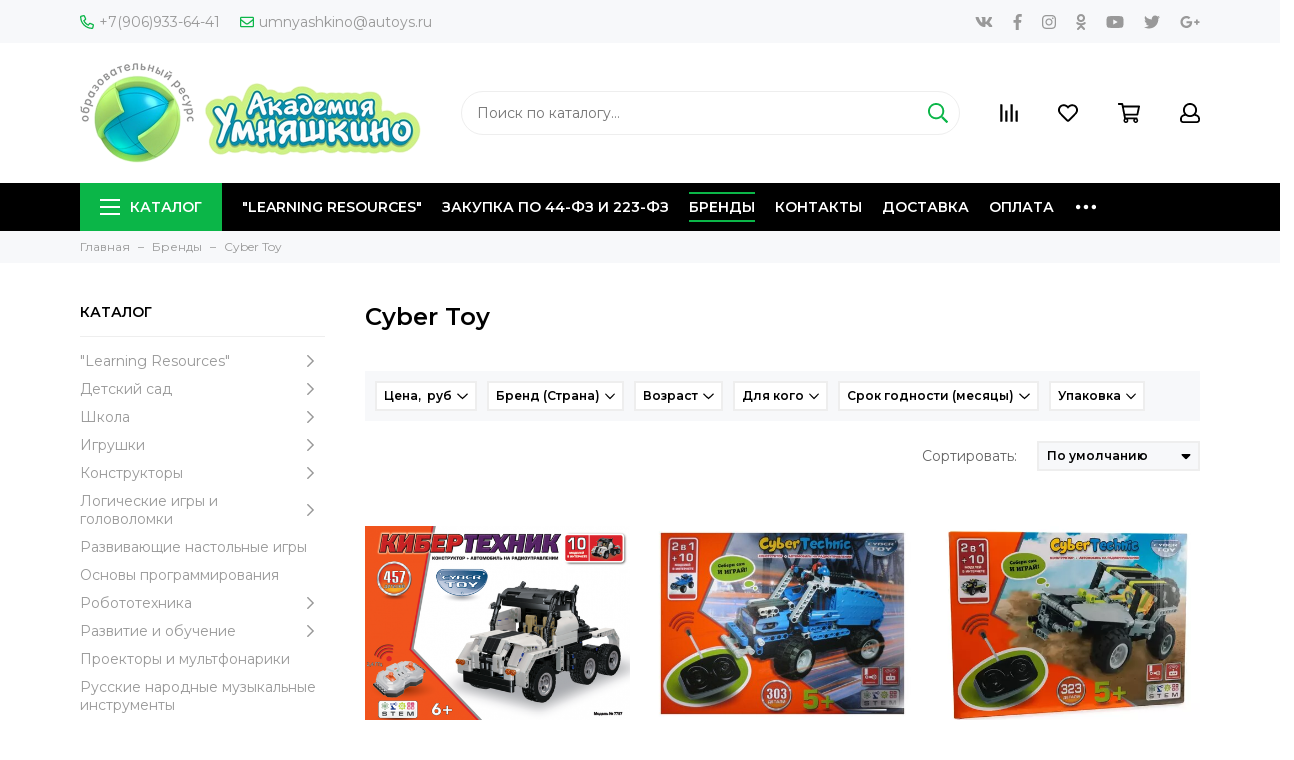

--- FILE ---
content_type: text/html; charset=utf-8
request_url: https://www.autoys.ru/collection/cyber-toy
body_size: 36173
content:
<!doctype html>
<html lang="ru" xml:lang="ru" xmlns="http://www.w3.org/1999/xhtml">
	<head><meta data-config="{&quot;collection_products_count&quot;:9}" name="page-config" content="" /><meta data-config="{&quot;money_with_currency_format&quot;:{&quot;delimiter&quot;:&quot;&quot;,&quot;separator&quot;:&quot;.&quot;,&quot;format&quot;:&quot;%n %u&quot;,&quot;unit&quot;:&quot;руб&quot;,&quot;show_price_without_cents&quot;:0},&quot;currency_code&quot;:&quot;RUR&quot;,&quot;currency_iso_code&quot;:&quot;RUB&quot;,&quot;default_currency&quot;:{&quot;title&quot;:&quot;Российский рубль&quot;,&quot;code&quot;:&quot;RUR&quot;,&quot;rate&quot;:1.0,&quot;format_string&quot;:&quot;%n %u&quot;,&quot;unit&quot;:&quot;руб&quot;,&quot;price_separator&quot;:null,&quot;is_default&quot;:true,&quot;price_delimiter&quot;:null,&quot;show_price_with_delimiter&quot;:null,&quot;show_price_without_cents&quot;:null},&quot;facebook&quot;:{&quot;pixelActive&quot;:false,&quot;currency_code&quot;:&quot;RUB&quot;,&quot;use_variants&quot;:null},&quot;vk&quot;:{&quot;pixel_active&quot;:null,&quot;price_list_id&quot;:null},&quot;new_ya_metrika&quot;:true,&quot;ecommerce_data_container&quot;:&quot;dataLayer&quot;,&quot;common_js_version&quot;:&quot;v2&quot;,&quot;vue_ui_version&quot;:null,&quot;feedback_captcha_enabled&quot;:null,&quot;account_id&quot;:625953,&quot;hide_items_out_of_stock&quot;:false,&quot;forbid_order_over_existing&quot;:true,&quot;minimum_items_price&quot;:null,&quot;enable_comparison&quot;:true,&quot;locale&quot;:&quot;ru&quot;,&quot;client_group&quot;:null,&quot;consent_to_personal_data&quot;:{&quot;active&quot;:true,&quot;obligatory&quot;:true,&quot;description&quot;:&quot;Настоящим подтверждаю, что я ознакомлен и согласен с условиями \u003ca href=&#39;/page/oferta&#39; target=&#39;blank&#39;\u003eоферты и политики конфиденциальности\u003c/a\u003e.&quot;},&quot;recaptcha_key&quot;:&quot;6LfXhUEmAAAAAOGNQm5_a2Ach-HWlFKD3Sq7vfFj&quot;,&quot;recaptcha_key_v3&quot;:&quot;6LcZi0EmAAAAAPNov8uGBKSHCvBArp9oO15qAhXa&quot;,&quot;yandex_captcha_key&quot;:&quot;ysc1_ec1ApqrRlTZTXotpTnO8PmXe2ISPHxsd9MO3y0rye822b9d2&quot;,&quot;checkout_float_order_content_block&quot;:false,&quot;available_products_characteristics_ids&quot;:null,&quot;sber_id_app_id&quot;:&quot;5b5a3c11-72e5-4871-8649-4cdbab3ba9a4&quot;,&quot;theme_generation&quot;:2,&quot;quick_checkout_captcha_enabled&quot;:true,&quot;max_order_lines_count&quot;:500,&quot;sber_bnpl_min_amount&quot;:1000,&quot;sber_bnpl_max_amount&quot;:150000,&quot;counter_settings&quot;:{&quot;data_layer_name&quot;:&quot;dataLayer&quot;,&quot;new_counters_setup&quot;:false,&quot;add_to_cart_event&quot;:true,&quot;remove_from_cart_event&quot;:true,&quot;add_to_wishlist_event&quot;:true},&quot;site_setting&quot;:{&quot;show_cart_button&quot;:true,&quot;show_service_button&quot;:false,&quot;show_marketplace_button&quot;:false,&quot;show_quick_checkout_button&quot;:false},&quot;warehouses&quot;:[],&quot;captcha_type&quot;:&quot;google&quot;,&quot;human_readable_urls&quot;:false}" name="shop-config" content="" /><meta name='js-evnvironment' content='production' /><meta name='default-locale' content='ru' /><meta name='insales-redefined-api-methods' content="[]" /><script src="/packs/js/shop_bundle-2b0004e7d539ecb78a46.js"></script><script type="text/javascript" src="https://static.insales-cdn.com/assets/common-js/common.v2.25.28.js"></script><script type="text/javascript" src="https://static.insales-cdn.com/assets/static-versioned/v3.72/static/libs/lodash/4.17.21/lodash.min.js"></script>
<!--InsalesCounter -->
<script type="text/javascript">
(function() {
  if (typeof window.__insalesCounterId !== 'undefined') {
    return;
  }

  try {
    Object.defineProperty(window, '__insalesCounterId', {
      value: 625953,
      writable: true,
      configurable: true
    });
  } catch (e) {
    console.error('InsalesCounter: Failed to define property, using fallback:', e);
    window.__insalesCounterId = 625953;
  }

  if (typeof window.__insalesCounterId === 'undefined') {
    console.error('InsalesCounter: Failed to set counter ID');
    return;
  }

  let script = document.createElement('script');
  script.async = true;
  script.src = '/javascripts/insales_counter.js?7';
  let firstScript = document.getElementsByTagName('script')[0];
  firstScript.parentNode.insertBefore(script, firstScript);
})();
</script>
<!-- /InsalesCounter -->
    <script type="text/javascript">
      (function() {
        (function(w,c){w[c]=w[c]||function(){(w[c].q=w[c].q||[]).push(arguments)};})(window,'convead');

function ready(fn) {
  if (document.readyState != 'loading'){
    fn();
  } else {
    document.addEventListener('DOMContentLoaded', fn);
  }
}

function ajaxRequest(url, success, fail, complete) {
  success = success || function() {};
  fail = fail || function() {};
  complete = complete || function() {};
  const xhr = new XMLHttpRequest()
  xhr.open('GET', url, true);
  xhr.setRequestHeader('Content-type', 'application/json; charset=utf-8');
  xhr.onreadystatechange = function() {
    if (xhr.readyState == 4) {
      if (xhr.status == 200) {
        var data;
        try {
          data = JSON.parse(xhr.responseText)
        } catch (e) {
          console.warn(e)
        }
        success(data);
        complete(xhr);
      } else {
        fail(xhr);
        complete(xhr);
      }
    }
  }
  xhr.send();
}

ready(function(){
  
  function set_current_cart_info() {
    ConveadCookies.set('convead_cart_info', JSON.stringify({
      count: window.convead_cart_info.items_count, 
      price: window.convead_cart_info.items_price
    }), {path: '/'}); 
  }

  function is_success_order_page() {
    var regex = new RegExp('^/orders/');
    return regex.exec(window.location.pathname) != null;
  }

  function update_cart_legacy(callback) {
    // Update cart
    var json = ConveadCookies.get('convead_cart_info')
    var current_cart_info = (json && JSON.parse(json)) || null;
    var insales_cart_items = [];
    
    ajaxRequest('/cart_items.json', function (cart) {
      if (!cart) return

      for (var order_line of cart.order_lines) {
        insales_cart_items.push({
          product_id: order_line.product_id,
          qnt: order_line.quantity,
          price: order_line.sale_price
        });
      };
      window.convead_cart_info = {
        items_count: cart.items_count,
        items_price: cart.items_price,
        items: insales_cart_items
      };
      if (current_cart_info == null) {
        set_current_cart_info(); 
      } else {
        if ((current_cart_info.count != window.convead_cart_info.items_count) || (current_cart_info.price != window.convead_cart_info.items_price)) {
          set_current_cart_info();
          if (!is_success_order_page()) {
            window.convead('event', 'update_cart', {items: window.convead_cart_info.items});
          }
        }
      }

    }, null, callback);
  }

  function update_cart_common() {
    var skipFirst = true;
    var send_cart = function($data) {
      var items = [];
      for (var k in $data.order_lines) {
        var offer = $data.order_lines[k];
        items.push({
          product_id: offer.product_id,
          qnt: offer.quantity,
          price: offer.sale_price
        });
      }
      window.convead('event', 'update_cart', {items: items});
    }
    Events('onCart_Update').subscribe(function( $data ) {
      if (skipFirst) skipFirst = false;
      else {
        send_cart($data);
      }
    })
    Events('addToCart').subscribe(function() {
      new InSales.Cart({ draw: function( $data ) {
        send_cart($data);
      } })
    })
  }

  function send_view_product() {
    if (typeof(window.convead_product_info) == 'undefined') return;

    window.convead('event', 'view_product', window.convead_product_info);
  }

  function send_link() {
    window.convead('event', 'link', {}, window.ConveadSettings.visitor_info);
  }

  // Initialize Convead settings
  window.ConveadSettings = window.ConveadSettings || {};
  window.ConveadSettings.app_key = 'c3ca23d39b511c7bd02a1c9d2c77ebc1';
  window.ConveadSettings.onload = function() {
    if (typeof window.Events === 'function') {
      update_cart_common();
      send_view_product();
    } else {
      // Must call update cart event before link event when it is legacy api
      window.ConveadSettings.disable_auto_event_link = true;
      update_cart_legacy(function() {
        send_link();
        send_view_product();
      });
    }
  }

  // Get current visitor info
  ajaxRequest(
    "/client_account/contacts.json",
    function(data, textStatus) {
      if (data && data.status == 'ok') {
        window.ConveadSettings.visitor_uid = data.client.id;
        if (typeof window.ConveadSettings.visitor_info == 'undefined') window.ConveadSettings.visitor_info = {};
        window.ConveadSettings.visitor_info.first_name = data.client.name;
        window.ConveadSettings.visitor_info.last_name = data.client.surname;
        window.ConveadSettings.visitor_info.email = data.client.email;
        window.ConveadSettings.visitor_info.phone = data.client.phone;
      }
    },
    null,
    function() {
      (function(d){var ts = (+new Date()/86400000|0)*86400;var s = d.createElement('script');s.type = 'text/javascript';s.async = true;s.charset = 'utf-8';s.src = 'https://tracker.convead.io/widgets/'+ts+'/widget-c3ca23d39b511c7bd02a1c9d2c77ebc1.js';var x = d.getElementsByTagName('script')[0];x.parentNode.insertBefore(s, x);})(document);
    }
  );

});

      })();
    </script>

	<meta charset="utf-8">
	<meta http-equiv="X-UA-Compatible" content="IE=edge,chrome=1">
	<meta name="viewport" content="width=device-width, initial-scale=1, maximum-scale=1">
	
		<meta name="robots" content="index, follow">
		<title>«Cyber Toy» – купить по низким ценам с доставкой по Кемерово и России | Интернет-магазин товаров для детей «Академия Умняшкино»</title>
	
	<meta name="description" content="Предлагаем купить «Cyber Toy». Цены от 3350 рублей. Оригинальная и сертифицированная продукция. Бонусы и скидки для постоянных покупателей. 🚚 Доставка по России 2-10 дней. Ответим на все вопросы ☎+7(906)933-64-41.">
	<meta name="keywords" content="«Cyber Toy» – купить по низким ценам с доставкой по Кемерово и России | Интернет-магазин товаров для детей «Академия Умняшкино»">
	<meta property="og:type" content="website">
	
			<link rel="canonical" href="https://www.autoys.ru/collection/cyber-toy">	
			
				
				
			
			<meta property="og:url" content="https://www.autoys.ru/collection/cyber-toy">
			<meta property="og:title" content="Cyber Toy">
			<meta property="og:description" content="">
			<meta property="og:image" content="/images/no_image_original.jpg">
		
	<link href="https://static.insales-cdn.com/assets/1/4306/1331410/1728660329/favicon.png" rel="shortcut icon" type="image/png" sizes="64x64">
	<link href="https://fonts.googleapis.com/css?family=Montserrat:400,600&amp;subset=cyrillic" rel="stylesheet">
	
	<link href="https://static.insales-cdn.com/assets/1/4306/1331410/1728660329/theme.css" rel="stylesheet">
	<meta name="theme-color" content="#0bb648">
	<meta name="format-detection" content="telephone=no">
	<meta name="cmsmagazine" content="325a8bc2477444d381d10a2ed1775a4d">
	
		<link rel="alternate" type="application/atom+xml" title="Блог — Академия Умняшкино" href="https://www.autoys.ru/blogs/blog.atom">
  
	
</head>
	<body class="layout layout--full">
<!-- Yandex.Metrika counter -->
<script type="text/javascript" >
   (function(m,e,t,r,i,k,a){m[i]=m[i]||function(){(m[i].a=m[i].a||[]).push(arguments)};
   m[i].l=1*new Date();k=e.createElement(t),a=e.getElementsByTagName(t)[0],k.async=1,k.src=r,a.parentNode.insertBefore(k,a)})
   (window, document, "script", "https://mc.yandex.ru/metrika/tag.js", "ym");

   ym(52657603, "init", {
        webvisor:true,
        ecommerce:dataLayer,
        clickmap:true,
        trackLinks:true,
        accurateTrackBounce:true
   });
</script>
<script type="text/javascript">
  window.dataLayer = window.dataLayer || [];
  window.dataLayer.push({});
</script>
<noscript><div><img src="https://mc.yandex.ru/watch/52657603" style="position:absolute; left:-9999px;" alt="" /></div></noscript>
<!-- /Yandex.Metrika counter -->

		<div class="layout-page">
			<div id="insales-section-header" class="insales-section insales-section-header">
	<header>
		<!--noindex-->
		<div class="header-scheme-01 d-none d-lg-block">
			<div class="header-panel">
				<div class="container">
					<div class="row align-items-center">
						<div class="col-auto">
							<div class="contacts contacts--header">
								<ul class="contacts-items list-unstyled">
									<li class="contacts-item">
										<a href="tel:+7(906)933-64-41"><span class="far fa-phone" data-fa-transform="flip-h"></span>+7(906)933-64-41</a>
									</li><li class="contacts-item">
										<a href="mailto:umnyashkino@autoys.ru"><span class="far fa-envelope"></span>umnyashkino@autoys.ru</a>
									</li>
								</ul>
							</div>
						</div>
						
						
							<div class="col-auto">
								<div class="messengers messengers--header">
	<ul class="messengers-items list-unstyled">
		
	</ul>
</div>
							</div>
						
						
						
							<div class="col text-right">
								


<div class="social social--header">
	<ul class="social-items list-unstyled">
		<li class="social-item social-item--vk"><a href="http://vk.com/" rel="noopener noreferrer nofollow" target="_blank"><span class="fab fa-vk"></span></a></li><li class="social-item social-item--facebook-f"><a href="http://facebook.com/" rel="noopener noreferrer nofollow" target="_blank"><span class="fab fa-facebook-f"></span></a></li><li class="social-item social-item--instagram"><a href="http://instagram.com/" rel="noopener noreferrer nofollow" target="_blank"><span class="fab fa-instagram"></span></a></li><li class="social-item social-item--odnoklassniki"><a href="http://ok.ru/" rel="noopener noreferrer nofollow" target="_blank"><span class="fab fa-odnoklassniki"></span></a></li><li class="social-item social-item--youtube"><a href="http://youtube.com/" rel="noopener noreferrer nofollow" target="_blank"><span class="fab fa-youtube"></span></a></li><li class="social-item social-item--twitter"><a href="http://twitter.com/" rel="noopener noreferrer nofollow" target="_blank"><span class="fab fa-twitter"></span></a></li><li class="social-item social-item--google-plus-g"><a href="https://plus.google.com/" rel="noopener noreferrer nofollow" target="_blank"><span class="fab fa-google-plus-g"></span></a></li>
	</ul>
</div>
							</div>
						
					</div>
				</div>
			</div>
		</div>
		<!--/noindex-->
		<!--noindex-->
		<div class="header-scheme-02">
			<div class="header-main">
				<div class="container">
					<div class="row align-items-center">
						<div class="col-12 col-sm col-md col-lg-auto text-center text-lg-left">
							<a href="https://www.autoys.ru" class="logo"><img src="https://static.insales-cdn.com/assets/1/4306/1331410/1728660329/logo.png" alt="Академия Умняшкино" width="175" class="img-fluid"></a>
						</div>
						<div class="col d-none d-lg-block">
							<div class="search search--header">
								<form action="/search" method="get" class="search-form">
									
									<input type="search" name="q" class="search-input js-search-input" placeholder="Поиск по каталогу&hellip;" autocomplete="off" required>
									<button type="submit" class="search-button"><span class="far fa-search"></span></button>
									<div class="search-results js-search-results"></div>
								</form>
							</div>
						</div>
						<div class="col-12 col-lg-auto">
							<div class="user_icons js-clone" data-clone-target="js-user_icons-clone">
								<ul class="user_icons-items list-unstyled d-flex d-lg-block">
									<li class="user_icons-item user_icons-item-menu d-inline-block d-lg-none js-user_icons-item">
										<button class="user_icons-icon user_icons-icon-menu js-user_icons-icon-menu">
											<span class="far fa-bars"></span>
										</button>
										<div class="user_icons-popup">
											<div class="popup js-popup-menu overflow-hidden">
												<div class="popup-scroll js-popup-scroll">
													<div class="popup-title">Меню<button class="button button--empty button--icon popup-close js-popup-close"><span class="far fa-times fa-lg"></span></button></div>
													<div class="popup-content popup-content-menu popup-content-search">
														<div class="search search--popup">
															<form action="/search" method="get" class="search-form">
																
																<input type="search" name="q" class="search-input" placeholder="Поиск по каталогу&hellip;" autocomplete="off" required>
																<button type="submit" class="search-button"><span class="far fa-search"></span></button>
															</form>
														</div>
													</div>
													
														<ul class="popup-content popup-content-menu js-popup-content-menu"></ul>
													
													<ul class="popup-content popup-content-menu popup-content-links list-unstyled">
														<li class="popup-content-link"><a href="/collection/learning-resources-2">"Learning Resources"</a></li><li class="popup-content-link"><a href="/page/zakupka-po-44-fz-i-223-fz">Закупка по 44-ФЗ и 223-ФЗ</a></li><li class="popup-content-link is-active"><a href="/collection/brendy">Бренды</a></li><li class="popup-content-link"><a href="/page/contacts">Контакты</a></li><li class="popup-content-link"><a href="/page/delivery">Доставка</a></li><li class="popup-content-link"><a href="/page/payment">Оплата</a></li><li class="popup-content-link"><a href="/page/about-us">О компании</a></li><li class="popup-content-link"><a href="/client_account/login">Личный кабинет</a></li>
													</ul>
													<div class="popup-content popup-content-contacts">
														
															<div class="popup-content-contact"><a href="tel:+7(906)933-64-41"><span class="far fa-phone" data-fa-transform="flip-h"></span>+7(906)933-64-41</a></div>
														
														
															<div class="popup-content-contact"><a href="mailto:umnyashkino@autoys.ru"><span class="far fa-envelope"></span>umnyashkino@autoys.ru</a></div>
														
														
														
															<div class="popup-content-contact">
																<div class="messengers messengers--header">
	<ul class="messengers-items list-unstyled">
		
	</ul>
</div>
															</div>
														
													</div>
												</div>
											</div>
											<div class="popup-shade js-popup-close"></div>
										</div>
									</li><li class="user_icons-item js-user_icons-item">
										<a href="/compares" class="user_icons-icon js-user_icons-icon-compares">
											<span class="far fa-align-right" data-fa-transform="rotate-90"></span>
											<span class="bage bage-compares js-bage-compares"></span>
										</a>
										<div class="user_icons-popup">
											<div class="popup">
												<div class="popup-title">Сравнение<button class="button button--empty button--icon popup-close js-popup-close"><span class="far fa-times fa-lg"></span></button></div>
												<div class="js-popup-compares"></div>
											</div>
											<div class="popup-shade js-popup-close"></div>
										</div>
									</li><li class="user_icons-item js-user_icons-item">
										<a href="/page/favorites" class="user_icons-icon js-user_icons-icon-favorites">
											<span class="far fa-heart"></span>
											<span class="bage bage-favorites js-bage-favorites"></span>
										</a>
										<div class="user_icons-popup">
											<div class="popup">
												<div class="popup-title">Избранное<button class="button button--empty button--icon popup-close js-popup-close"><span class="far fa-times fa-lg"></span></button></div>
												<div class="js-popup-favorites"></div>
											</div>
											<div class="popup-shade js-popup-close"></div>
										</div>
									</li><li class="user_icons-item js-user_icons-item">
										<a href="/cart_items" class="user_icons-icon js-user_icons-icon-cart">
											<span class="far fa-shopping-cart"></span>
											<span class="bage bage-cart js-bage-cart"></span>
										</a>
										<div class="user_icons-popup">
											<div class="popup">
												<div class="popup-title">Корзина<button class="button button--empty button--icon popup-close js-popup-close"><span class="far fa-times fa-lg"></span></button></div>
												<div class="js-popup-cart"></div>
											</div>
											<div class="popup-shade js-popup-close"></div>
										</div>
									</li><li class="user_icons-item js-user_icons-item">
										<a href="/client_account/login" class="user_icons-icon js-user_icons-icon-client">
											<span class="far fa-user"></span>
										</a>
										<div class="user_icons-popup">
											<div class="popup popup-client_new">
												<div class="popup-title">Личный кабинет<button class="button button--empty button--icon popup-close js-popup-close"><span class="far fa-times fa-lg"></span></button></div>
												<div class="js-popup-client">
													
														<div class="popup--empty text-center">
															<span class="far fa-user fa-3x"></span>
															<div class="dropdown_products-action"><div class="row"><div class="col-12 col-lg-6"><a href="/client_account/login" class="button button--primary button--block button--small">Авторизация</a></div><div class="col-12 col-lg-6"><a href="/client_account/contacts/new" class="button button--secondary button--block button--small">Регистрация</a></div></div></div>
														</div>
													
												</div>
											</div>
											<div class="popup-shade js-popup-close"></div>
										</div>
									</li>
								</ul>
							</div>
						</div>
					</div>
				</div>
			</div>
		</div>
		<!--/noindex-->
		<div class="header-scheme-03 d-none d-lg-block">
			<div class="header-menu js-header-menu">
				<div class="container">
					<div class="row">
						<div class="col">
							<nav class="nav">
								<ul class="nav-items list-unstyled js-nav-items is-overflow">
									<li class="nav-item nav-item--collections js-nav-item"><a href="/collection/all" class="hamburger-trigger js-nav-collections-trigger" data-target="hamburger"><span class="hamburger hamburger--arrow-down"><span></span><span></span><span></span></span>Каталог</a></li><li class="nav-item js-nav-item"><a href="/collection/learning-resources-2">"Learning Resources"</a></li><li class="nav-item js-nav-item"><a href="/page/zakupka-po-44-fz-i-223-fz">Закупка по 44-ФЗ и 223-ФЗ</a></li><li class="nav-item is-active js-nav-item"><a href="/collection/brendy">Бренды</a></li><li class="nav-item js-nav-item"><a href="/page/contacts">Контакты</a></li><li class="nav-item js-nav-item"><a href="/page/delivery">Доставка</a></li><li class="nav-item js-nav-item"><a href="/page/payment">Оплата</a></li><li class="nav-item js-nav-item"><a href="/page/about-us">О компании</a></li><li class="nav-item js-nav-item"><a href="/client_account/login">Личный кабинет</a></li><li class="nav-item nav-item--dropdown js-nav-item--dropdown d-none"><span class="far fa-ellipsis-h fa-lg"></span><div class="user_icons-popup"><div class="popup"><ul class="list-unstyled js-popup-nav"></ul></div></div></li>
								</ul>
							</nav>
							
								
								
								
									<nav class="nav-collections js-nav-collections js-nav-collections-trigger js-clone" data-target="dorpdown" data-clone-target="js-nav-sidebar-clone">
										<ul class="list-unstyled">
											
												
													<li data-collection-id="12059788">
														
															<a href="/collection/learning-resources-2" class="nav-collections-toggle js-nav-collections-toggle nav-collections-toggle--next" data-type="next" data-target="12059788">"Learning Resources"<span class="nav-arrow-toggle js-nav-arrow-toggle"><span class="far fa-chevron-right"></span></span></a>
															<ul class="list-unstyled">
																<li class="nav-collections-back d-block d-lg-none"><a href="/collection/learning-resources-2" class="nav-collections-toggle js-nav-collections-toggle nav-collections-toggle--back" data-type="back" data-target="12059788"><span class="nav-arrow-toggle"><span class="far fa-chevron-left"></span></span>Назад</a></li>
																<li class="nav-collections-title d-block d-lg-none"><a href="/collection/learning-resources-2">"Learning Resources"</a></li>
																
																	
																		<li data-collection-id="12071153">
																			
																				<a href="/collection/detskaya-posuda-produkty-pitaniya">Детская посуда, продукты питания</a>
																			
																		</li>
																	
																
																	
																		<li data-collection-id="12071170">
																			
																				<a href="/collection/figurki-zhivotnyh-2">Фигурки животных</a>
																			
																		</li>
																	
																
																	
																		<li data-collection-id="12071178">
																			
																				<a href="/collection/konstruktor-mozaika-design-drill-zakruchivay-i-uchis-2">Конструктор-мозаика Design & Drill Закручивай и учись</a>
																			
																		</li>
																	
																
																	
																		<li data-collection-id="12071179">
																			
																				<a href="/collection/konstruktor-gears-gears-gears-volshebnye-shesterenki-2">Конструктор Gears! Gears! Gears! Волшебные шестеренки</a>
																			
																		</li>
																	
																
																	
																		<li data-collection-id="12071180">
																			
																				<a href="/collection/osnovy-programmirovaniya-2">Основы программирования</a>
																			
																		</li>
																	
																
																	
																		<li data-collection-id="12071181">
																			
																				<a href="/collection/proektory-2">Проекторы</a>
																			
																		</li>
																	
																
																	
																		<li data-collection-id="12071188">
																			
																				<a href="/collection/moya-pervaya-laboratoriya-2">Моя первая лаборатория</a>
																			
																		</li>
																	
																
																	
																		<li data-collection-id="12071190">
																			
																				<a href="/collection/astronomiya-i-geografiya-2">Астрономия и география</a>
																			
																		</li>
																	
																
																	
																		<li data-collection-id="12071191">
																			
																				<a href="/collection/orientirovka-vo-vremeni-2">Ориентировка во времени</a>
																			
																		</li>
																	
																
																	
																		<li data-collection-id="12071200">
																			
																				<a href="/collection/matematicheskie-vesy-2">Математические весы</a>
																			
																		</li>
																	
																
																	
																		<li data-collection-id="12071201">
																			
																				<a href="/collection/nastolnye-igry-i-posobiya-po-matematike">Настольные игры и пособия по математике</a>
																			
																		</li>
																	
																
																	
																		<li data-collection-id="12071209">
																			
																				<a href="/collection/osnovy-geometrii-2">Основы геометрии</a>
																			
																		</li>
																	
																
																	
																		<li data-collection-id="12071210">
																			
																				<a href="/collection/sortirovka-i-schet-2">Сортировка и счет</a>
																			
																		</li>
																	
																
																	
																		<li data-collection-id="12071241">
																			
																				<a href="/collection/poleznye-aksessuary-dlya-zanyatiy">Полезные аксессуары для занятий</a>
																			
																		</li>
																	
																
															</ul>
														
													</li>
												
											
												
													<li data-collection-id="11662517">
														
															<a href="/collection/detskiy-sad" class="nav-collections-toggle js-nav-collections-toggle nav-collections-toggle--next" data-type="next" data-target="11662517">Детский сад<span class="nav-arrow-toggle js-nav-arrow-toggle"><span class="far fa-chevron-right"></span></span></a>
															<ul class="list-unstyled">
																<li class="nav-collections-back d-block d-lg-none"><a href="/collection/detskiy-sad" class="nav-collections-toggle js-nav-collections-toggle nav-collections-toggle--back" data-type="back" data-target="11662517"><span class="nav-arrow-toggle"><span class="far fa-chevron-left"></span></span>Назад</a></li>
																<li class="nav-collections-title d-block d-lg-none"><a href="/collection/detskiy-sad">Детский сад</a></li>
																
																	
																		<li data-collection-id="19983219">
																			
																				<a href="/collection/gruppovye-uchebno-metodicheskie-komplekty-dlya-detskogo-sada">Групповые учебно-методические комплекты для детского сада</a>
																			
																		</li>
																	
																
																	
																		<li data-collection-id="17588704">
																			
																				<a href="/collection/oborudovanie-dlya-detskih-sadov" class="nav-collections-toggle js-nav-collections-toggle nav-collections-toggle--next" data-type="next" data-target="17588704">Оборудование для детских садов<span class="nav-arrow-toggle js-nav-arrow-toggle"><span class="far fa-chevron-right"></span></span></a>
																				<ul class="list-unstyled">
																					<li class="nav-collections-back d-block d-lg-none"><a href="/collection/oborudovanie-dlya-detskih-sadov" class="nav-collections-toggle js-nav-collections-toggle nav-collections-toggle--back" data-type="back" data-target="17588704"><span class="nav-arrow-toggle"><span class="far fa-chevron-left"></span></span>Назад</a></li>
																					<li class="nav-collections-title d-block d-lg-none"><a href="/collection/oborudovanie-dlya-detskih-sadov">Оборудование для детских садов</a></li>
																					
																						
																							<li data-collection-id="49495737">
																								<a href="/collection/oborudovanie-dlya-basseynov">Оборудование для бассейнов</a>
																							</li>
																						
																					
																						
																							<li data-collection-id="20048969">
																								<a href="/collection/sportivnoe-oborudovanie-dlya-detskih-sadov">Спортивное оборудование для детских садов</a>
																							</li>
																						
																					
																						
																							<li data-collection-id="20033468">
																								<a href="/collection/ulichnoe-oborudovanie-dlya-detskogo-sada">Уличное оборудование для детского сада</a>
																							</li>
																						
																					
																						
																							<li data-collection-id="28592841">
																								<a href="/collection/balansiry">Балансиры</a>
																							</li>
																						
																					
																						
																							<li data-collection-id="28592956">
																								<a href="/collection/neyrotrenazhyory">Нейротренажёры</a>
																							</li>
																						
																					
																						
																							<li data-collection-id="28593108">
																								<a href="/collection/komandnye-igry">Командные игры</a>
																							</li>
																						
																					
																						
																							<li data-collection-id="20053882">
																								<a href="/collection/detskie-igrovye-domiki">Детские игровые домики</a>
																							</li>
																						
																					
																						
																							<li data-collection-id="20033186">
																								<a href="/collection/detskie-igrovye-palatki">Детские игровые палатки</a>
																							</li>
																						
																					
																						
																							<li data-collection-id="27631338">
																								<a href="/collection/multstudiya">МУЛЬТСТУДИЯ</a>
																							</li>
																						
																					
																						
																							<li data-collection-id="17589017">
																								<a href="/collection/bizibordy-nastennye">БИЗИБОРДЫ НАСТЕННЫЕ</a>
																							</li>
																						
																					
																						
																							<li data-collection-id="17589055">
																								<a href="/collection/gorodskaya-sreda-nabor-dekorativno-razvivayuschih-paneley">ГОРОДСКАЯ СРЕДА - набор декоративно-развивающих панелей</a>
																							</li>
																						
																					
																						
																							<li data-collection-id="17589128">
																								<a href="/collection/pesochnaya-terapiya">ПЕСОЧНАЯ ТЕРАПИЯ</a>
																							</li>
																						
																					
																						
																							<li data-collection-id="17589139">
																								<a href="/collection/akva-animatsiya">АКВА-АНИМАЦИЯ</a>
																							</li>
																						
																					
																						
																							<li data-collection-id="17762601">
																								<a href="/collection/suhie-basseyny">СУХИЕ БАССЕЙНЫ</a>
																							</li>
																						
																					
																						
																							<li data-collection-id="17764079">
																								<a href="/collection/myagkie-moduli-dlya-konstruirovaniya">МЯГКИЕ МОДУЛИ ДЛЯ КОНСТРУИРОВАНИЯ</a>
																							</li>
																						
																					
																						
																							<li data-collection-id="17765009">
																								<a href="/collection/myagkie-sportivnye-moduli">МЯГКИЕ СПОРТИВНЫЕ МОДУЛИ</a>
																							</li>
																						
																					
																				</ul>
																			
																		</li>
																	
																
																	
																		<li data-collection-id="17700206">
																			
																				<a href="/collection/oformlenie-interiera-doo" class="nav-collections-toggle js-nav-collections-toggle nav-collections-toggle--next" data-type="next" data-target="17700206">Оформление интерьера ДОО<span class="nav-arrow-toggle js-nav-arrow-toggle"><span class="far fa-chevron-right"></span></span></a>
																				<ul class="list-unstyled">
																					<li class="nav-collections-back d-block d-lg-none"><a href="/collection/oformlenie-interiera-doo" class="nav-collections-toggle js-nav-collections-toggle nav-collections-toggle--back" data-type="back" data-target="17700206"><span class="nav-arrow-toggle"><span class="far fa-chevron-left"></span></span>Назад</a></li>
																					<li class="nav-collections-title d-block d-lg-none"><a href="/collection/oformlenie-interiera-doo">Оформление интерьера ДОО</a></li>
																					
																						
																							<li data-collection-id="17589057">
																								<a href="/collection/dekorativnye-paneli-dlya-oformleniya-sten">Декоративные панели для оформления стен</a>
																							</li>
																						
																					
																						
																							<li data-collection-id="19790442">
																								<a href="/collection/dekorativnoe-oformlenie-interiera">Декоративное оформление интерьера</a>
																							</li>
																						
																					
																						
																							<li data-collection-id="11989436">
																								<a href="/collection/nakleyki-dlya-shkafchikov-krovatok-i-stulchikov">Наклейки на шкафчики, кроватки, стульчики, для полотенец</a>
																							</li>
																						
																					
																						
																							<li data-collection-id="12030854">
																								<a href="/collection/stendy-garmoshki-shirmy">Стенды, гармошки, ширмы</a>
																							</li>
																						
																					
																						
																							<li data-collection-id="12031046">
																								<a href="/collection/ugolki-dezhurstv">Уголки дежурств</a>
																							</li>
																						
																					
																						
																							<li data-collection-id="19792761">
																								<a href="/collection/informatsiya-dlya-stendov-v-detskom-sadu">Информация для стендов в детском саду</a>
																							</li>
																						
																					
																				</ul>
																			
																		</li>
																	
																
																	
																		<li data-collection-id="17922289">
																			
																				<a href="/collection/detskie-konstruktory" class="nav-collections-toggle js-nav-collections-toggle nav-collections-toggle--next" data-type="next" data-target="17922289">Детские конструкторы<span class="nav-arrow-toggle js-nav-arrow-toggle"><span class="far fa-chevron-right"></span></span></a>
																				<ul class="list-unstyled">
																					<li class="nav-collections-back d-block d-lg-none"><a href="/collection/detskie-konstruktory" class="nav-collections-toggle js-nav-collections-toggle nav-collections-toggle--back" data-type="back" data-target="17922289"><span class="nav-arrow-toggle"><span class="far fa-chevron-left"></span></span>Назад</a></li>
																					<li class="nav-collections-title d-block d-lg-none"><a href="/collection/detskie-konstruktory">Детские конструкторы</a></li>
																					
																						
																							<li data-collection-id="17922298">
																								<a href="/collection/magnitnye-konstruktory">Магнитные конструкторы</a>
																							</li>
																						
																					
																						
																							<li data-collection-id="17925128">
																								<a href="/collection/derevyannye-konstruktory">Деревянные конструкторы</a>
																							</li>
																						
																					
																						
																							<li data-collection-id="17978931">
																								<a href="/collection/konstruktor-labirint-s-sharikami">Конструктор-лабиринт с шариками</a>
																							</li>
																						
																					
																						
																							<li data-collection-id="17967820">
																								<a href="/collection/plastmassovye-konstruktory">Пластмассовые конструкторы</a>
																							</li>
																						
																					
																						
																							<li data-collection-id="17967722">
																								<a href="/collection/elektronnye-konstruktory">Электронные конструкторы</a>
																							</li>
																						
																					
																						
																							<li data-collection-id="17968073">
																								<a href="/collection/konstruktor-mozaika-s-shurupovertom">Конструктор-мозаика с шуруповертом</a>
																							</li>
																						
																					
																						
																							<li data-collection-id="17968797">
																								<a href="/collection/konstruktory-s-shesterenkami">Конструкторы с шестеренками</a>
																							</li>
																						
																					
																						
																							<li data-collection-id="17968957">
																								<a href="/collection/geometricheskie-konstruktory">Геометрические конструкторы</a>
																							</li>
																						
																					
																						
																							<li data-collection-id="17969156">
																								<a href="/collection/radioupravlyaemye-konstruktory-konstruktory-s-wi-fi-upravleniem">Радиоуправляемые конструкторы Конструкторы с Wi Fi управлением</a>
																							</li>
																						
																					
																						
																							<li data-collection-id="17969811">
																								<a href="/collection/konstruktory-s-elektrodvigatelem">Конструкторы с электродвигателем</a>
																							</li>
																						
																					
																						
																							<li data-collection-id="17970420">
																								<a href="/collection/konstruktory-na-solnechnyh-batareyah">Конструкторы на солнечных батареях</a>
																							</li>
																						
																					
																						
																							<li data-collection-id="17970553">
																								<a href="/collection/konstruktory-na-alternativnyh-istochnikah-energii">Конструкторы на альтернативных источниках энергии</a>
																							</li>
																						
																					
																						
																							<li data-collection-id="17978652">
																								<a href="/collection/konstruktory-po-robototehnike">Конструкторы по робототехнике</a>
																							</li>
																						
																					
																						
																							<li data-collection-id="17978792">
																								<a href="/collection/nauchno-inzhenernye-konstruktory">Научно-инженерные конструкторы</a>
																							</li>
																						
																					
																						
																							<li data-collection-id="17978835">
																								<a href="/collection/konstruktory-mashin-i-mehanizmov">Конструкторы машин и механизмов</a>
																							</li>
																						
																					
																						
																							<li data-collection-id="17970894">
																								<a href="/collection/konstruktory-dlya-malyshey">Конструкторы для малышей</a>
																							</li>
																						
																					
																						
																							<li data-collection-id="17979035">
																								<a href="/collection/konstruktory-dlya-devochek">Конструкторы для девочек</a>
																							</li>
																						
																					
																						
																							<li data-collection-id="17979036">
																								<a href="/collection/konstruktory-dlya-malchikov">Конструкторы для мальчиков</a>
																							</li>
																						
																					
																						
																							<li data-collection-id="28983968">
																								<a href="/collection/konstruktory-keramicheskie-dlya-detskogo-tvorchestva">Конструкторы керамические для детского творчества</a>
																							</li>
																						
																					
																						
																							<li data-collection-id="18165327">
																								<a href="/collection/bolshie-napolnye-konstruktory">Большие напольные конструкторы</a>
																							</li>
																						
																					
																				</ul>
																			
																		</li>
																	
																
																	
																		<li data-collection-id="17534518">
																			
																				<a href="/collection/razvivayuschie-igry" class="nav-collections-toggle js-nav-collections-toggle nav-collections-toggle--next" data-type="next" data-target="17534518">Развивающие игры<span class="nav-arrow-toggle js-nav-arrow-toggle"><span class="far fa-chevron-right"></span></span></a>
																				<ul class="list-unstyled">
																					<li class="nav-collections-back d-block d-lg-none"><a href="/collection/razvivayuschie-igry" class="nav-collections-toggle js-nav-collections-toggle nav-collections-toggle--back" data-type="back" data-target="17534518"><span class="nav-arrow-toggle"><span class="far fa-chevron-left"></span></span>Назад</a></li>
																					<li class="nav-collections-title d-block d-lg-none"><a href="/collection/razvivayuschie-igry">Развивающие игры</a></li>
																					
																						
																							<li data-collection-id="17535871">
																								<a href="/collection/bizibordy">Бизиборды</a>
																							</li>
																						
																					
																						
																							<li data-collection-id="17535071">
																								<a href="/collection/geometricheskie-figury">Геометрические фигуры</a>
																							</li>
																						
																					
																						
																							<li data-collection-id="17535436">
																								<a href="/collection/domino">Домино</a>
																							</li>
																						
																					
																						
																							<li data-collection-id="20656624">
																								<a href="/collection/igry-na-planshete">Игры на планшете</a>
																							</li>
																						
																					
																						
																							<li data-collection-id="17535589">
																								<a href="/collection/izuchaem-vremya">Изучаем время</a>
																							</li>
																						
																					
																						
																							<li data-collection-id="20656571">
																								<a href="/collection/kubiki-dlya-detey">Кубики для детей</a>
																							</li>
																						
																					
																						
																							<li data-collection-id="17534647">
																								<a href="/collection/logicheskie-igry">Логические игры</a>
																							</li>
																						
																					
																						
																							<li data-collection-id="17534625">
																								<a href="/collection/matematicheskie-igry">Математические игры</a>
																							</li>
																						
																					
																						
																							<li data-collection-id="17534674">
																								<a href="/collection/mozaiki">Мозаики</a>
																							</li>
																						
																					
																						
																							<li data-collection-id="18471050">
																								<a href="/collection/nastolnye-igry">Настольные игры</a>
																							</li>
																						
																					
																						
																							<li data-collection-id="17534651">
																								<a href="/collection/pazly">Пазлы</a>
																							</li>
																						
																					
																						
																							<li data-collection-id="17560484">
																								<a href="/collection/piramidki">Пирамидки</a>
																							</li>
																						
																					
																						
																							<li data-collection-id="17534551">
																								<a href="/collection/ramki-vkladyshi">Рамки - вкладыши</a>
																							</li>
																						
																					
																						
																							<li data-collection-id="20656478">
																								<a href="/collection/razvitie-melkoy-motoriki-u-detey-doshkolnogo-vozrasta-sredstva-tehniki-igry">Развитие мелкой моторики у детей дошкольного возраста (средства, техники, игры)</a>
																							</li>
																						
																					
																						
																							<li data-collection-id="17534563">
																								<a href="/collection/sortery">Сортеры</a>
																							</li>
																						
																					
																						
																							<li data-collection-id="17534904">
																								<a href="/collection/schyotnye-materialy">Счётные материалы</a>
																							</li>
																						
																					
																						
																							<li data-collection-id="17677721">
																								<a href="/collection/schyoty">Счёты</a>
																							</li>
																						
																					
																						
																							<li data-collection-id="17535803">
																								<a href="/collection/taktilnye-igry">Тактильные игры</a>
																							</li>
																						
																					
																						
																							<li data-collection-id="17535007">
																								<a href="/collection/tangramy">Танграмы</a>
																							</li>
																						
																					
																						
																							<li data-collection-id="17534585">
																								<a href="/collection/shnurovki">Шнуровки</a>
																							</li>
																						
																					
																						
																							<li data-collection-id="18553791">
																								<a href="/collection/finansovye-nastolnye-igry">Финансовые настольные игры</a>
																							</li>
																						
																					
																						
																							<li data-collection-id="28755714">
																								<a href="/collection/elektroviktoriny">Электровикторины</a>
																							</li>
																						
																					
																						
																							<li data-collection-id="28878442">
																								<a href="/collection/derevyannye-igrushki-montessori">Деревянные игрушки Монтессори</a>
																							</li>
																						
																					
																				</ul>
																			
																		</li>
																	
																
																	
																		<li data-collection-id="17385635">
																			
																				<a href="/collection/gruppovye-napolnye-igry">Групповые напольные игры</a>
																			
																		</li>
																	
																
																	
																		<li data-collection-id="17994250">
																			
																				<a href="/collection/razvivayuschie-metodiki-obucheniya-detey" class="nav-collections-toggle js-nav-collections-toggle nav-collections-toggle--next" data-type="next" data-target="17994250">Развивающие методики обучения детей<span class="nav-arrow-toggle js-nav-arrow-toggle"><span class="far fa-chevron-right"></span></span></a>
																				<ul class="list-unstyled">
																					<li class="nav-collections-back d-block d-lg-none"><a href="/collection/razvivayuschie-metodiki-obucheniya-detey" class="nav-collections-toggle js-nav-collections-toggle nav-collections-toggle--back" data-type="back" data-target="17994250"><span class="nav-arrow-toggle"><span class="far fa-chevron-left"></span></span>Назад</a></li>
																					<li class="nav-collections-title d-block d-lg-none"><a href="/collection/razvivayuschie-metodiki-obucheniya-detey">Развивающие методики обучения детей</a></li>
																					
																						
																							<li data-collection-id="17295957">
																								<a href="/collection/dary-frebelya-komplekt-metodicheskih-posobiy">"Дары Фребеля" Комплект методических пособий</a>
																							</li>
																						
																					
																						
																							<li data-collection-id="17297181">
																								<a href="/collection/metodiki-na-zaytseva">Методики Н.А. Зайцева</a>
																							</li>
																						
																					
																						
																							<li data-collection-id="13264572">
																								<a href="/collection/logicheskie-bloki-dienesha">Логические блоки Дьенеша</a>
																							</li>
																						
																					
																						
																							<li data-collection-id="17044532">
																								<a href="/collection/razvivayuschie-igry-po-metodike-bn-nikitina">Развивающие игры по методике Б.Н. Никитина</a>
																							</li>
																						
																					
																						
																							<li data-collection-id="17035549">
																								<a href="/collection/schetnye-palochki-kyuizenera">Счетные палочки Кюизенера</a>
																							</li>
																						
																					
																						
																							<li data-collection-id="17045444">
																								<a href="/collection/uchebno-metodicheskiy-kompleks-k-matematicheskomu-planshetu">Учебно-методический комплекс к «Математическому планшету»</a>
																							</li>
																						
																					
																						
																							<li data-collection-id="19752465">
																								<a href="/collection/razvivayuschie-igry-voskobovicha">Развивающие игры Воскобовича</a>
																							</li>
																						
																					
																						
																							<li data-collection-id="24155032">
																								<a href="/collection/mentalnaya-arifmetika">Ментальная арифметика</a>
																							</li>
																						
																					
																				</ul>
																			
																		</li>
																	
																
																	
																		<li data-collection-id="18324717">
																			
																				<a href="/collection/zanyatiya-po-obrazovatelnym-oblastyam-v-doo" class="nav-collections-toggle js-nav-collections-toggle nav-collections-toggle--next" data-type="next" data-target="18324717">Занятия по образовательным областям в ДОО<span class="nav-arrow-toggle js-nav-arrow-toggle"><span class="far fa-chevron-right"></span></span></a>
																				<ul class="list-unstyled">
																					<li class="nav-collections-back d-block d-lg-none"><a href="/collection/zanyatiya-po-obrazovatelnym-oblastyam-v-doo" class="nav-collections-toggle js-nav-collections-toggle nav-collections-toggle--back" data-type="back" data-target="18324717"><span class="nav-arrow-toggle"><span class="far fa-chevron-left"></span></span>Назад</a></li>
																					<li class="nav-collections-title d-block d-lg-none"><a href="/collection/zanyatiya-po-obrazovatelnym-oblastyam-v-doo">Занятия по образовательным областям в ДОО</a></li>
																					
																						
																							<li data-collection-id="18324718">
																								<a href="/collection/sotsialno-kommunikativnoe-razvitie">Социально-коммуникативное развитие</a>
																							</li>
																						
																					
																						
																							<li data-collection-id="18324720">
																								<a href="/collection/poznavatelnoe-razvitie">Познавательное развитие</a>
																							</li>
																						
																					
																						
																							<li data-collection-id="18324721">
																								<a href="/collection/rechevoe-razvitie">Речевое развитие</a>
																							</li>
																						
																					
																						
																							<li data-collection-id="18324722">
																								<a href="/collection/hudozhestvenno-esteticheskoe-razvitie">Художественно-эстетическое развитие</a>
																							</li>
																						
																					
																						
																							<li data-collection-id="18324724">
																								<a href="/collection/fizicheskoe-razvitie">Физическое развитие</a>
																							</li>
																						
																					
																						
																							<li data-collection-id="18325530">
																								<a href="/collection/zanyatiya-s-uchetom-integratsii-obrazovatelnyh-oblastey">Занятия с учетом интеграции образовательных областей</a>
																							</li>
																						
																					
																				</ul>
																			
																		</li>
																	
																
																	
																		<li data-collection-id="11879360">
																			
																				<a href="/collection/kompleksnye-programmy-doshkolnogo-obrazovaniya" class="nav-collections-toggle js-nav-collections-toggle nav-collections-toggle--next" data-type="next" data-target="11879360">Комплексные программы дошкольного образования<span class="nav-arrow-toggle js-nav-arrow-toggle"><span class="far fa-chevron-right"></span></span></a>
																				<ul class="list-unstyled">
																					<li class="nav-collections-back d-block d-lg-none"><a href="/collection/kompleksnye-programmy-doshkolnogo-obrazovaniya" class="nav-collections-toggle js-nav-collections-toggle nav-collections-toggle--back" data-type="back" data-target="11879360"><span class="nav-arrow-toggle"><span class="far fa-chevron-left"></span></span>Назад</a></li>
																					<li class="nav-collections-title d-block d-lg-none"><a href="/collection/kompleksnye-programmy-doshkolnogo-obrazovaniya">Комплексные программы дошкольного образования</a></li>
																					
																						
																							<li data-collection-id="11899303">
																								<a href="/collection/programma-ot-rozhdeniya-do-shkoly">Программа "От рождения до школы"</a>
																							</li>
																						
																					
																						
																							<li data-collection-id="11906730">
																								<a href="/collection/programma-raduga">Программа "Радуга"</a>
																							</li>
																						
																					
																						
																							<li data-collection-id="16798578">
																								<a href="/collection/tsvetik-semitsvetik-programma-intellektualnogo-emotsionalnogo-i-volevogo-razvitiya-detey-kurazheva-nyu">"Цветик-семицветик" Программа интеллектуального, эмоционального и волевого развития детей (Куражева Н.Ю.)</a>
																							</li>
																						
																					
																						
																							<li data-collection-id="12118344">
																								<a href="/collection/kompleksnaya-obrazovatelnaya-programma-dlya-detey-rannego-vozrasta-pervye-shagi">Комплексная образовательная программа для детей раннего возраста "Первые шаги"</a>
																							</li>
																						
																					
																						
																							<li data-collection-id="20380443">
																								<a href="/collection/kompleksnaya-obrazovatelnaya-programma-doshkolnogo-obrazovaniya-dlya-detey-rannego-vozrasta-teremok">Комплексная образовательная программа дошкольного образования для детей раннего возраста "Теремок"</a>
																							</li>
																						
																					
																						
																							<li data-collection-id="27184002">
																								<a href="/collection/kompleksnaya-obrazovatelnaya-programma-dlya-razvitiya-detey-rannego-vozrasta-malenkie-ladoshki">Комплексная образовательная программа для развития детей раннего возраста "Маленькие ладошки"</a>
																							</li>
																						
																					
																				</ul>
																			
																		</li>
																	
																
																	
																		<li data-collection-id="11928468">
																			
																				<a href="/collection/partsialnye-programmy-doshkolnogo-obrazovaniya" class="nav-collections-toggle js-nav-collections-toggle nav-collections-toggle--next" data-type="next" data-target="11928468">Парциальные программы дошкольного образования<span class="nav-arrow-toggle js-nav-arrow-toggle"><span class="far fa-chevron-right"></span></span></a>
																				<ul class="list-unstyled">
																					<li class="nav-collections-back d-block d-lg-none"><a href="/collection/partsialnye-programmy-doshkolnogo-obrazovaniya" class="nav-collections-toggle js-nav-collections-toggle nav-collections-toggle--back" data-type="back" data-target="11928468"><span class="nav-arrow-toggle"><span class="far fa-chevron-left"></span></span>Назад</a></li>
																					<li class="nav-collections-title d-block d-lg-none"><a href="/collection/partsialnye-programmy-doshkolnogo-obrazovaniya">Парциальные программы дошкольного образования</a></li>
																					
																						
																							<li data-collection-id="11928476">
																								<a href="/collection/programma-hudozhestvenno-esteticheskogo-razvitiya-tsvetnye-ladoshki">Программа художественно-эстетического развития "Цветные ладошки"</a>
																							</li>
																						
																					
																						
																							<li data-collection-id="11928911">
																								<a href="/collection/programma-konstruirovanie-v-detskom-sadu-umnye-palchiki">Программа Конструирование в детском саду "Умные пальчики"</a>
																							</li>
																						
																					
																						
																							<li data-collection-id="28660412">
																								<a href="/collection/programma-konstruirovanie-iz-stroitelnogo-materiala-s-detmi-2-7-let-litvinova-oe">Программа "Конструирование из строительного материала с детьми 2-7 лет" Литвинова О.Э.</a>
																							</li>
																						
																					
																						
																							<li data-collection-id="28321802">
																								<a href="/collection/programma-hudozhestvennyy-trud-v-detskom-sadu-umelye-ruchki">Программа Художественный труд в детском саду "Умелые ручки"</a>
																							</li>
																						
																					
																						
																							<li data-collection-id="11929004">
																								<a href="/collection/programma-ekologicheskoe-vospitanie-v-detskom-sadu-avtorskaya-programma-nikolaevoy-s-n-yunyy-ekolog">Программа Экологическое воспитание в детском саду. Авторская программа  Николаевой С. Н. "Юный эколог"</a>
																							</li>
																						
																					
																						
																							<li data-collection-id="11929215">
																								<a href="/collection/programma-matematicheskie-stupenki-avtorskaya-programma-kolesnikovoy-e-v">Программа "Математические ступеньки" Авторская программа   Колесниковой Е. В.</a>
																							</li>
																						
																					
																						
																							<li data-collection-id="18338821">
																								<a href="/collection/programma-matematika-v-detskom-sadu-pod-redaktsiey-novikovoy-vp">Программа "Математика в детском саду" под редакцией Новиковой В.П.</a>
																							</li>
																						
																					
																						
																							<li data-collection-id="30070816">
																								<a href="/collection/programma-igralochka-matematicheskoe-razvitie-doshkolnikov-ot-3-do-7-let-peterson-lgkochemasova-ee">Программа "Игралочка" - математическое развитие дошкольников от 3 до 7 лет (Петерсон Л.Г.,Кочемасова Е.Е.)</a>
																							</li>
																						
																					
																						
																							<li data-collection-id="12513984">
																								<a href="/collection/programma-ot-zvuka-k-bukve-avtorskaya-programma-kolesnikovoy-e-v">Программа "От звука к букве" Авторская программа Колесниковой Е. В.</a>
																							</li>
																						
																					
																						
																							<li data-collection-id="11932272">
																								<a href="/collection/programma-razvitiya-rechi-doshkolnikav-avtorskaya-programma-ushakovoy-o-s">Программа развития речи дошкольникав Авторская программа  Ушаковой О. С.</a>
																							</li>
																						
																					
																						
																							<li data-collection-id="11932132">
																								<a href="/collection/programma-sotsialno-kommunikativnogo-razvitiya-i-sotsialnogo-vospitaniya-doshkolnikov-dorogoyu-dobra">Программа социально-коммуникативного развития и социального воспитания дошкольников  "Дорогою добра"</a>
																							</li>
																						
																					
																						
																							<li data-collection-id="11932718">
																								<a href="/collection/programma-fizicheskogo-razvitiya-detey-bud-zdorov-doshkolnik">Программа физического развития детей "Будь здоров, дошкольник"</a>
																							</li>
																						
																					
																						
																							<li data-collection-id="19612070">
																								<a href="/collection/programma-fizicheskoe-razvitie-detey-s-tyazhelymi-narusheniyami-rechi-obschim-nedorazvitiem-rechi-s-3-do-7-let-kirillova-yua">Программа "Физическое развитие детей с тяжелыми нарушениями речи (общим недоразвитием речи) с 3 до 7 лет" (Кириллова Ю.А.)</a>
																							</li>
																						
																					
																						
																							<li data-collection-id="16268921">
																								<a href="/collection/programma-formirovanie-kultury-bezopasnosti-u-detey-s-3-do-8-let-timofeeva-ll">Программа "Формирование культуры безопасности у детей  с 3 до 8 лет" (Тимофеева Л.Л.)</a>
																							</li>
																						
																					
																						
																							<li data-collection-id="16867335">
																								<a href="/collection/programma-mir-bez-opasnosti-lykova-ia">Программа "Мир Без Опасности" (Лыкова И.А.)</a>
																							</li>
																						
																					
																						
																							<li data-collection-id="27484850">
																								<a href="/collection/programma-osnovy-bezopasnosti-detey-doshkolnogo-vozrasta-avdeeva-nn-knyazeva-ol-sterkina-rb">Программа "Основы безопасности детей дошкольного возраста" Авдеева Н.Н., Князева О.Л., Стеркина Р.Б.</a>
																							</li>
																						
																					
																						
																							<li data-collection-id="18443679">
																								<a href="/collection/programma-angliyskiy-dlya-doshkolnikov-cheeky-monkey-komarova-yua-harper-k-meduell-k">Программа "Английский для дошкольников" Cheeky Monkey (Комарова Ю.А., Харпер К., Медуэлл К.)</a>
																							</li>
																						
																					
																						
																							<li data-collection-id="18553947">
																								<a href="/collection/programma-azy-finansovoy-kultury-dlya-doshkolnikov-stahovich-lv-semenkova-ev-ryzhanovskaya-lyu">Программа "Азы финансовой культуры для дошкольников" (Стахович Л.В., Семенкова Е.В., Рыжановская Л.Ю.)</a>
																							</li>
																						
																					
																						
																							<li data-collection-id="13258533">
																								<a href="/collection/programma-ladushki-muzykalnoe-vospitanie-detey-doshkolnogo-vozrasta-kaplunova-im-novoskoltseva-ia">Программа "Ладушки" Музыкальное воспитание детей дошкольного возраста (Каплунова И.М., Новоскольцева И.А.)</a>
																							</li>
																						
																					
																						
																							<li data-collection-id="13258615">
																								<a href="/collection/programma-muzykalnye-shedevry-muzykalnoe-vospitanie-detey-doshkolnogo-vozrasta-radynova-op">Программа "Музыкальные шедевры" Музыкальное воспитание детей дошкольного возраста (Радынова О.П.)</a>
																							</li>
																						
																					
																						
																							<li data-collection-id="27484387">
																								<a href="/collection/programma-priobschenie-detey-k-istokam-russkoy-narodnoy-kultury-knyazeva-ol-mahaneva-md">Программа "Приобщение детей к истокам русской народной культуры" Князева О.Л., Маханева М.Д.</a>
																							</li>
																						
																					
																						
																							<li data-collection-id="27484721">
																								<a href="/collection/programma-oznakomlenie-detey-doshkolnogo-vozrasta-s-russkim-narodnym-tvorchestvom">Программа "Ознакомление детей дошкольного возраста с русским народным творчеством"</a>
																							</li>
																						
																					
																						
																							<li data-collection-id="28759093">
																								<a href="/collection/programma-dobro-pozhalovat-v-ekologiyu-voronkevich-oa">Программа "Добро пожаловать в экологию" Воронкевич О.А.</a>
																							</li>
																						
																					
																						
																							<li data-collection-id="29011913">
																								<a href="/collection/programma-po-tehnicheskomu-konstruirovaniyu-robostart">Программа по техническому конструированию "РобоСтарт"</a>
																							</li>
																						
																					
																						
																							<li data-collection-id="29530804">
																								<a href="/collection/programma-ya-lyublyu-rossiyu-nischeva-nv">Программа "Я люблю Россию!" Нищева Н.В.</a>
																							</li>
																						
																					
																						
																							<li data-collection-id="28660565">
																								<a href="/collection/partsialnye-programmy-dlya-detey">Парциальные программы для детей +</a>
																							</li>
																						
																					
																				</ul>
																			
																		</li>
																	
																
																	
																		<li data-collection-id="11862620">
																			
																				<a href="/collection/naglyadno-didakticheskie-posobiya" class="nav-collections-toggle js-nav-collections-toggle nav-collections-toggle--next" data-type="next" data-target="11862620">Наглядно-дидактические пособия<span class="nav-arrow-toggle js-nav-arrow-toggle"><span class="far fa-chevron-right"></span></span></a>
																				<ul class="list-unstyled">
																					<li class="nav-collections-back d-block d-lg-none"><a href="/collection/naglyadno-didakticheskie-posobiya" class="nav-collections-toggle js-nav-collections-toggle nav-collections-toggle--back" data-type="back" data-target="11862620"><span class="nav-arrow-toggle"><span class="far fa-chevron-left"></span></span>Назад</a></li>
																					<li class="nav-collections-title d-block d-lg-none"><a href="/collection/naglyadno-didakticheskie-posobiya">Наглядно-дидактические пособия</a></li>
																					
																						
																							<li data-collection-id="17385441">
																								<a href="/collection/magnitnye-naglyadnye-posobiya-dlya-magnitno-markernyh-dosok">Магнитные наглядные пособия для магнитно-маркерных досок</a>
																							</li>
																						
																					
																						
																							<li data-collection-id="11862621">
																								<a href="/collection/plakaty-po-leksicheskim-temam">Плакаты по лексическим темам</a>
																							</li>
																						
																					
																						
																							<li data-collection-id="12035769">
																								<a href="/collection/kartinki-po-leksicheskim-temam">Картинки по лексическим темам</a>
																							</li>
																						
																					
																						
																							<li data-collection-id="12853344">
																								<a href="/collection/kartochki-po-leksicheskim-temam">Карточки по лексическим темам</a>
																							</li>
																						
																					
																						
																							<li data-collection-id="16599730">
																								<a href="/collection/syuzhetnye-kartinki-dlya-rassmatrivaniya-i-sostavleniya-rasskaza">Сюжетные картинки для рассматривания и составления рассказа</a>
																							</li>
																						
																					
																				</ul>
																			
																		</li>
																	
																
																	
																		<li data-collection-id="12057247">
																			
																				<a href="/collection/metodicheskie-posobiya-po-seriyam" class="nav-collections-toggle js-nav-collections-toggle nav-collections-toggle--next" data-type="next" data-target="12057247">Методические пособия по сериям<span class="nav-arrow-toggle js-nav-arrow-toggle"><span class="far fa-chevron-right"></span></span></a>
																				<ul class="list-unstyled">
																					<li class="nav-collections-back d-block d-lg-none"><a href="/collection/metodicheskie-posobiya-po-seriyam" class="nav-collections-toggle js-nav-collections-toggle nav-collections-toggle--back" data-type="back" data-target="12057247"><span class="nav-arrow-toggle"><span class="far fa-chevron-left"></span></span>Назад</a></li>
																					<li class="nav-collections-title d-block d-lg-none"><a href="/collection/metodicheskie-posobiya-po-seriyam">Методические пособия по сериям</a></li>
																					
																						
																							<li data-collection-id="12057262">
																								<a href="/collection/seriya-knig-vmeste-s-detmi">Серия книг: "Вместе с детьми"</a>
																							</li>
																						
																					
																						
																							<li data-collection-id="12110548">
																								<a href="/collection/seriya-knig-skazki-podskazki">Серия книг: "Сказки-подсказки"</a>
																							</li>
																						
																					
																						
																							<li data-collection-id="16364676">
																								<a href="/collection/seriya-umnyy-malysh-iq-malysh-kartochki-dlya-detey">Серия: "Умный малыш" (IQ-малыш) карточки для детей</a>
																							</li>
																						
																					
																						
																							<li data-collection-id="16436761">
																								<a href="/collection/seriya-sfera-kartinok-demonstratsionnye-kartinki-s-tekstom">Серия: "Сфера картинок" демонстрационные картинки с текстом</a>
																							</li>
																						
																					
																						
																							<li data-collection-id="16482687">
																								<a href="/collection/seriya-mir-v-kartinkah-naglyadno-didakticheskie-posobiya">Серия: "Мир в картинках" наглядно-дидактические пособия</a>
																							</li>
																						
																					
																						
																							<li data-collection-id="16565229">
																								<a href="/collection/seriya-rasskazy-po-kartinkam-naglyadno-didakticheskie-posobiya">Серия: "Рассказы по картинкам" наглядно-дидактические пособия</a>
																							</li>
																						
																					
																						
																							<li data-collection-id="16605117">
																								<a href="/collection/seriya-knig-znakomstvo-s-okruzhayuschim-mirom-i-razvitie-rechi">Серия книг: "Знакомство с окружающим миром и развитие речи"</a>
																							</li>
																						
																					
																						
																							<li data-collection-id="18444039">
																								<a href="/collection/seriya-kartoteka-vospitatelya">Серия: "Картотека воспитателя"</a>
																							</li>
																						
																					
																						
																							<li data-collection-id="18539603">
																								<a href="/collection/seriya-knig-detyam-o-prirode-rossii">Серия книг: "Детям о природе России"</a>
																							</li>
																						
																					
																						
																							<li data-collection-id="11989427">
																								<a href="/collection/seriya-informatsionno-delovoe-osnaschenie-doo">Серия: "Информационно-деловое оснащение ДОО"</a>
																							</li>
																						
																					
																						
																							<li data-collection-id="19810284">
																								<a href="/collection/seriya-plakatov-poznavatelnoe-i-rechevoe-razvitie">Серия плакатов: "Познавательное и речевое развитие"</a>
																							</li>
																						
																					
																						
																							<li data-collection-id="19810354">
																								<a href="/collection/seriya-plakatov-razvivayuschie-plakaty">Серия плакатов: "Развивающие плакаты"</a>
																							</li>
																						
																					
																						
																							<li data-collection-id="20150238">
																								<a href="/collection/seriya-plakatov-demonstratsionnye-kartiny-k-osnovnoy-obscheobrazovatelnoy-programme-doo">Серия плакатов: "Демонстрационные картины к основной общеобразовательной программе ДОО"</a>
																							</li>
																						
																					
																						
																							<li data-collection-id="28375341">
																								<a href="/collection/seriya-goroda-moey-strany-demonstratsionnye-kartinki-s-tekstom">Серия: "Города моей страны" демонстрационные картинки с текстом</a>
																							</li>
																						
																					
																						
																							<li data-collection-id="28375351">
																								<a href="/collection/seriya-velikaya-pobeda-demonstratsionnye-kartinki-besedy-stihotvoreniya">Серия: "Великая Победа" демонстрационные картинки, беседы, стихотворения</a>
																							</li>
																						
																					
																						
																							<li data-collection-id="28376517">
																								<a href="/collection/seriya-velikiy-kosmos-demonstratsionnye-kartinki-besedy">Серия: "Великий космос" демонстрационные картинки, беседы</a>
																							</li>
																						
																					
																						
																							<li data-collection-id="28376526">
																								<a href="/collection/seriya-velikaya-literatura-demonstratsionnye-kartinki-besedy">Серия: "Великая литература" - Демонстрационные картинки, беседы</a>
																							</li>
																						
																					
																						
																							<li data-collection-id="28376528">
																								<a href="/collection/seriya-velikaya-muzyka-demonstratsionnye-kartinki-besedy">Серия: "Великая музыка" демонстрационные картинки, беседы</a>
																							</li>
																						
																					
																						
																							<li data-collection-id="28376535">
																								<a href="/collection/seriya-velikaya-nauka-demonstratsionnye-kartinki-besedy">Серия: "Великая наука" демонстрационные картинки, беседы</a>
																							</li>
																						
																					
																						
																							<li data-collection-id="28376508">
																								<a href="/collection/seriya-rossiya-rodina-moya-demonstratsionnye-kartinki-besedy">Серия: "Россия - Родина моя" демонстрационные картинки, беседы</a>
																							</li>
																						
																					
																						
																							<li data-collection-id="28465263">
																								<a href="/collection/seriya-mir-professiy-demonstratsionnye-kartinki-s-tekstom">Серия: "Мир профессий" демонстрационные картинки с текстом</a>
																							</li>
																						
																					
																						
																							<li data-collection-id="28664862">
																								<a href="/collection/seriya-knig-nauchnyy-detskiy-sad">Серия книг: "Научный детский сад"</a>
																							</li>
																						
																					
																				</ul>
																			
																		</li>
																	
																
																	
																		<li data-collection-id="17206203">
																			
																				<a href="/collection/leksicheskie-temy" class="nav-collections-toggle js-nav-collections-toggle nav-collections-toggle--next" data-type="next" data-target="17206203">Лексические темы<span class="nav-arrow-toggle js-nav-arrow-toggle"><span class="far fa-chevron-right"></span></span></a>
																				<ul class="list-unstyled">
																					<li class="nav-collections-back d-block d-lg-none"><a href="/collection/leksicheskie-temy" class="nav-collections-toggle js-nav-collections-toggle nav-collections-toggle--back" data-type="back" data-target="17206203"><span class="nav-arrow-toggle"><span class="far fa-chevron-left"></span></span>Назад</a></li>
																					<li class="nav-collections-title d-block d-lg-none"><a href="/collection/leksicheskie-temy">Лексические темы</a></li>
																					
																						
																							<li data-collection-id="17211228">
																								<a href="/collection/sborniki-i-rabochie-tetradi-po-leksicheskim-temam">Сборники и рабочие тетради по лексическим темам</a>
																							</li>
																						
																					
																						
																							<li data-collection-id="17207691">
																								<a href="/collection/leksicheskaya-tema-bytovye-elektropribory-ofisnaya-tehnika">Лексическая тема: Бытовые электроприборы, офисная техника</a>
																							</li>
																						
																					
																						
																							<li data-collection-id="17206942">
																								<a href="/collection/leksicheskaya-tema-vidy-sporta">Лексическая тема: Виды спорта</a>
																							</li>
																						
																					
																						
																							<li data-collection-id="17207038">
																								<a href="/collection/leksicheskaya-tema-vesna">Лексическая тема: Весна</a>
																							</li>
																						
																					
																						
																							<li data-collection-id="17207995">
																								<a href="/collection/leksicheskaya-tema-golovnye-ubory">Лексическая тема: Головные уборы</a>
																							</li>
																						
																					
																						
																							<li data-collection-id="17208070">
																								<a href="/collection/leksicheskaya-tema-gorod-derevnya">Лексическая тема: Город, деревня</a>
																							</li>
																						
																					
																						
																							<li data-collection-id="17207074">
																								<a href="/collection/leksicheskaya-tema-griby">Лексическая тема: Грибы</a>
																							</li>
																						
																					
																						
																							<li data-collection-id="17207091">
																								<a href="/collection/leksicheskaya-tema-derevya-i-kustarniki">Лексическая тема: Деревья и кустарники</a>
																							</li>
																						
																					
																						
																							<li data-collection-id="17207956">
																								<a href="/collection/leksicheskaya-tema-detskiy-sad">Лексическая тема: Детский сад</a>
																							</li>
																						
																					
																						
																							<li data-collection-id="17207127">
																								<a href="/collection/leksicheskaya-tema-dikie-zhivotnye">Лексическая тема: Дикие животные</a>
																							</li>
																						
																					
																						
																							<li data-collection-id="17207192">
																								<a href="/collection/leksicheskaya-tema-domashnie-zhivotnye">Лексическая тема: Домашние животные</a>
																							</li>
																						
																					
																						
																							<li data-collection-id="17208052">
																								<a href="/collection/leksicheskaya-tema-dom-kvartira">Лексическая тема: Дом, квартира</a>
																							</li>
																						
																					
																						
																							<li data-collection-id="17207202">
																								<a href="/collection/leksicheskaya-tema-zhivotnye-zharkih-stran">Лексическая тема: Животные жарких стран</a>
																							</li>
																						
																					
																						
																							<li data-collection-id="17207284">
																								<a href="/collection/leksicheskaya-tema-zhivotnye-holodnyh-shirot">Лексическая тема: Животные холодных широт</a>
																							</li>
																						
																					
																						
																							<li data-collection-id="17207866">
																								<a href="/collection/leksicheskaya-tema-zima">Лексическая тема: Зима</a>
																							</li>
																						
																					
																						
																							<li data-collection-id="17207310">
																								<a href="/collection/leksicheskaya-tema-igrushki">Лексическая тема: Игрушки</a>
																							</li>
																						
																					
																						
																							<li data-collection-id="17207339">
																								<a href="/collection/leksicheskaya-tema-instrumenty">Лексическая тема: Инструменты</a>
																							</li>
																						
																					
																						
																							<li data-collection-id="17207396">
																								<a href="/collection/leksicheskaya-tema-komnatnye-rasteniya">Лексическая тема: Комнатные растения</a>
																							</li>
																						
																					
																						
																							<li data-collection-id="17207798">
																								<a href="/collection/leksicheskaya-tema-kosmos">Лексическая тема: Космос</a>
																							</li>
																						
																					
																						
																							<li data-collection-id="17207892">
																								<a href="/collection/leksicheskaya-tema-leto">Лексическая тема: Лето</a>
																							</li>
																						
																					
																						
																							<li data-collection-id="17207423">
																								<a href="/collection/leksicheskaya-tema-mebel">Лексическая тема: Мебель</a>
																							</li>
																						
																					
																						
																							<li data-collection-id="17207434">
																								<a href="/collection/leksicheskaya-tema-mir-morey-i-okeanov">Лексическая тема: Мир морей и океанов</a>
																							</li>
																						
																					
																						
																							<li data-collection-id="17207459">
																								<a href="/collection/leksicheskaya-tema-muzykalnye-instrumenty">Лексическая тема: Музыкальные инструменты</a>
																							</li>
																						
																					
																						
																							<li data-collection-id="17207480">
																								<a href="/collection/leksicheskaya-tema-nasekomye">Лексическая тема: Насекомые</a>
																							</li>
																						
																					
																						
																							<li data-collection-id="17207493">
																								<a href="/collection/leksicheskaya-tema-ovoschi">Лексическая тема: Овощи</a>
																							</li>
																						
																					
																						
																							<li data-collection-id="17207507">
																								<a href="/collection/leksicheskaya-tema-odezhda-i-obuv">Лексическая тема: Одежда и обувь</a>
																							</li>
																						
																					
																						
																							<li data-collection-id="17207906">
																								<a href="/collection/leksicheskaya-tema-osen">Лексическая тема: Осень</a>
																							</li>
																						
																					
																						
																							<li data-collection-id="17207514">
																								<a href="/collection/leksicheskaya-tema-posuda">Лексическая тема: Посуда</a>
																							</li>
																						
																					
																						
																							<li data-collection-id="17207516">
																								<a href="/collection/leksicheskaya-tema-produkty-pitaniya">Лексическая тема: Продукты питания</a>
																							</li>
																						
																					
																						
																							<li data-collection-id="17207530">
																								<a href="/collection/leksicheskaya-tema-professii">Лексическая тема: Профессии</a>
																							</li>
																						
																					
																						
																							<li data-collection-id="17207580">
																								<a href="/collection/leksicheskaya-tema-ptitsy">Лексическая тема: Птицы</a>
																							</li>
																						
																					
																						
																							<li data-collection-id="17212033">
																								<a href="/collection/leksicheskaya-tema-rossiya-nasha-rodina">Лексическая тема: Россия - наша Родина</a>
																							</li>
																						
																					
																						
																							<li data-collection-id="17211998">
																								<a href="/collection/leksicheskaya-tema-ryby">Лексическая тема: Рыбы</a>
																							</li>
																						
																					
																						
																							<li data-collection-id="17207819">
																								<a href="/collection/leksicheskaya-tema-semya">Лексическая тема: Семья</a>
																							</li>
																						
																					
																						
																							<li data-collection-id="17207606">
																								<a href="/collection/leksicheskaya-tema-transport">Лексическая тема: Транспорт</a>
																							</li>
																						
																					
																						
																							<li data-collection-id="17207648">
																								<a href="/collection/leksicheskaya-tema-frukty">Лексическая тема: Фрукты</a>
																							</li>
																						
																					
																						
																							<li data-collection-id="17207650">
																								<a href="/collection/leksicheskaya-tema-hleb-zlaki">Лексическая тема: Хлеб, злаки</a>
																							</li>
																						
																					
																						
																							<li data-collection-id="17207670">
																								<a href="/collection/leksicheskaya-tema-tsvety">Лексическая тема: Цветы</a>
																							</li>
																						
																					
																						
																							<li data-collection-id="17207672">
																								<a href="/collection/leksicheskaya-tema-chelovek">Лексическая тема: Человек</a>
																							</li>
																						
																					
																						
																							<li data-collection-id="17211971">
																								<a href="/collection/leksicheskaya-tema-shkolnye-prinadlezhnosti">Лексическая тема: Школьные принадлежности</a>
																							</li>
																						
																					
																						
																							<li data-collection-id="17207773">
																								<a href="/collection/leksicheskaya-tema-yagody">Лексическая тема: Ягоды</a>
																							</li>
																						
																					
																				</ul>
																			
																		</li>
																	
																
																	
																		<li data-collection-id="12094377">
																			
																				<a href="/collection/diagnostika">Диагностика</a>
																			
																		</li>
																	
																
																	
																		<li data-collection-id="12131924">
																			
																				<a href="/collection/korrektsionnaya-pedagogika" class="nav-collections-toggle js-nav-collections-toggle nav-collections-toggle--next" data-type="next" data-target="12131924">Коррекционная педагогика<span class="nav-arrow-toggle js-nav-arrow-toggle"><span class="far fa-chevron-right"></span></span></a>
																				<ul class="list-unstyled">
																					<li class="nav-collections-back d-block d-lg-none"><a href="/collection/korrektsionnaya-pedagogika" class="nav-collections-toggle js-nav-collections-toggle nav-collections-toggle--back" data-type="back" data-target="12131924"><span class="nav-arrow-toggle"><span class="far fa-chevron-left"></span></span>Назад</a></li>
																					<li class="nav-collections-title d-block d-lg-none"><a href="/collection/korrektsionnaya-pedagogika">Коррекционная педагогика</a></li>
																					
																						
																							<li data-collection-id="20036158">
																								<a href="/collection/umk-ogranichennye-vozmozhnosti-zdorovya-ovz">УМК Ограниченные возможности здоровья (ОВЗ)</a>
																							</li>
																						
																					
																						
																							<li data-collection-id="12131987">
																								<a href="/collection/kompleksnaya-obrazovatelnaya-programma-do-dlya-detey-s-obschim-nedorazvitiem-rechi-s-3-do-7-let-nischeva-nv">Комплексная образовательная программа ДО для детей с общим  недоразвитием речи с 3 до 7 лет (Нищева Н.В.)</a>
																							</li>
																						
																					
																						
																							<li data-collection-id="12164998">
																								<a href="/collection/kompleksnyy-podhod-k-preodoleniyu-obschego-nedorazvitiya-rechi-u-doshkolnikov-gomzyak-os">Комплексный подход к преодолению общего недоразвития речи у  дошкольников (Гомзяк О.С.)</a>
																							</li>
																						
																					
																						
																							<li data-collection-id="12165907">
																								<a href="/collection/uchebno-metodicheskiy-komplekt-avtomatizatsii-zvukov-v-igrovyh-uprazhneniyah-komarova-la">Учебно-методический комплект "Автоматизации звуков в игровых упражнениях" (Комарова Л.А.)</a>
																							</li>
																						
																					
																						
																							<li data-collection-id="12167322">
																								<a href="/collection/uchebno-metodicheskiy-komplekt-avtomatizatsii-zvukov-u-detey-5-7-let-konovalenko-vv-konovalenko-sv">Учебно-методический комплект "Автоматизации звуков у детей 5-7 лет" (Коноваленко В.В., Коноваленко С.В.)</a>
																							</li>
																						
																					
																						
																							<li data-collection-id="31284140">
																								<a href="/collection/metodicheskiy-komplekt-formirovanie-matematicheskih-znaniy-u-detey-v-razlichnyh-vidah-deyatelnosti-dlya-zanyatiy-s-detmi-s-ovz">Методический комплект «Формирование математических знаний у детей в различных видах деятельности» для занятий с детьми с ОВЗ</a>
																							</li>
																						
																					
																						
																							<li data-collection-id="12167585">
																								<a href="/collection/kabinet-logopeda">Кабинет логопеда</a>
																							</li>
																						
																					
																						
																							<li data-collection-id="12801374">
																								<a href="/collection/kabinet-psihologa">Кабинет психолога</a>
																							</li>
																						
																					
																						
																							<li data-collection-id="13356043">
																								<a href="/collection/logopedicheskie-igry">Логопедические игры</a>
																							</li>
																						
																					
																						
																							<li data-collection-id="28258864">
																								<a href="/collection/rabochie-tetradi-dlya-zanyatiy-s-detmi-v-korrektsionnyh-gruppah-detskogo-sada">Рабочие тетради для занятий с детьми в коррекционных группах детского сада</a>
																							</li>
																						
																					
																				</ul>
																			
																		</li>
																	
																
																	
																		<li data-collection-id="17386142">
																			
																				<a href="/collection/anatomiya-biologiya-zoologiya">Анатомия, Биология, Зоология</a>
																			
																		</li>
																	
																
																	
																		<li data-collection-id="12040235">
																			
																				<a href="/collection/kosmos">Космос</a>
																			
																		</li>
																	
																
																	
																		<li data-collection-id="16154345">
																			
																				<a href="/collection/planirovanie-v-detskom-sadu">Планирование в детском саду</a>
																			
																		</li>
																	
																
																	
																		<li data-collection-id="12043109">
																			
																				<a href="/collection/portrety-biografiya">Портреты Биографии</a>
																			
																		</li>
																	
																
																	
																		<li data-collection-id="16153312">
																			
																				<a href="/collection/progulki-v-detskom-sadu">Прогулки в детском саду</a>
																			
																		</li>
																	
																
																	
																		<li data-collection-id="27826506">
																			
																				<a href="/collection/patrioticheskoe-vospitanie-v-detskom-sadu" class="nav-collections-toggle js-nav-collections-toggle nav-collections-toggle--next" data-type="next" data-target="27826506">Патриотическое воспитание в детском саду<span class="nav-arrow-toggle js-nav-arrow-toggle"><span class="far fa-chevron-right"></span></span></a>
																				<ul class="list-unstyled">
																					<li class="nav-collections-back d-block d-lg-none"><a href="/collection/patrioticheskoe-vospitanie-v-detskom-sadu" class="nav-collections-toggle js-nav-collections-toggle nav-collections-toggle--back" data-type="back" data-target="27826506"><span class="nav-arrow-toggle"><span class="far fa-chevron-left"></span></span>Назад</a></li>
																					<li class="nav-collections-title d-block d-lg-none"><a href="/collection/patrioticheskoe-vospitanie-v-detskom-sadu">Патриотическое воспитание в детском саду</a></li>
																					
																						
																							<li data-collection-id="12035550">
																								<a href="/collection/detyam-o-nashey-rodine">Детям о нашей Родине</a>
																							</li>
																						
																					
																						
																							<li data-collection-id="12610463">
																								<a href="/collection/detyam-o-zaschitnikah-otechestva">Детям о Защитниках Отечества</a>
																							</li>
																						
																					
																						
																							<li data-collection-id="12040041">
																								<a href="/collection/detyam-o-velikoy-otechestvennoy-voyne">Детям о Великой Отечественной войне</a>
																							</li>
																						
																					
																						
																							<li data-collection-id="27827537">
																								<a href="/collection/detyam-o-russkoy-kulture-i-narodnom-tvorchestve">Детям о русской культуре и народном творчестве</a>
																							</li>
																						
																					
																						
																							<li data-collection-id="27827154">
																								<a href="/collection/detyam-ob-izvestnyh-lyudyah-nashey-strany">Детям об известных людях нашей страны</a>
																							</li>
																						
																					
																				</ul>
																			
																		</li>
																	
																
																	
																		<li data-collection-id="11932917">
																			
																				<a href="/collection/professii-rannyaya-proforientatsiya-detey">Профессии Ранняя профориентация детей</a>
																			
																		</li>
																	
																
																	
																		<li data-collection-id="11876730">
																			
																				<a href="/collection/rabochie-tetradi-dlya-doshkolnikov">Рабочие тетради для дошкольников</a>
																			
																		</li>
																	
																
																	
																		<li data-collection-id="12111215">
																			
																				<a href="/collection/rannee-razvitie-detey">Раннее развитие детей</a>
																			
																		</li>
																	
																
																	
																		<li data-collection-id="20656540">
																			
																				<a href="/collection/detskaya-laboratoriya">Детская лаборатория</a>
																			
																		</li>
																	
																
																	
																		<li data-collection-id="20656716">
																			
																				<a href="/collection/robototehnika-dlya-detey">Робототехника для детей</a>
																			
																		</li>
																	
																
																	
																		<li data-collection-id="16277082">
																			
																				<a href="/collection/stem-sistema-tehnologii-obrazovaniya-v-doo">STEM - система технологии образования в ДОО</a>
																			
																		</li>
																	
																
																	
																		<li data-collection-id="12161179">
																			
																				<a href="/collection/finansovaya-gramotnost-doshkolnika">Финансовая грамотность дошкольника</a>
																			
																		</li>
																	
																
																	
																		<li data-collection-id="17058228">
																			
																				<a href="/collection/shahmaty-i-shashki">Шахматы и шашки</a>
																			
																		</li>
																	
																
																	
																		<li data-collection-id="17534804">
																			
																				<a href="/collection/multiplikatsiya-dlya-detey">Мультипликация для детей</a>
																			
																		</li>
																	
																
																	
																		<li data-collection-id="18068946">
																			
																				<a href="/collection/zhurnaly-dlya-detskogo-sada">Журналы для детского сада</a>
																			
																		</li>
																	
																
																	
																		<li data-collection-id="18154995">
																			
																				<a href="/collection/upravlenie-detskim-sadom">Управление детским садом</a>
																			
																		</li>
																	
																
																	
																		<li data-collection-id="18095640">
																			
																				<a href="/collection/entsiklopedii-dlya-detey" class="nav-collections-toggle js-nav-collections-toggle nav-collections-toggle--next" data-type="next" data-target="18095640">Энциклопедии для детей<span class="nav-arrow-toggle js-nav-arrow-toggle"><span class="far fa-chevron-right"></span></span></a>
																				<ul class="list-unstyled">
																					<li class="nav-collections-back d-block d-lg-none"><a href="/collection/entsiklopedii-dlya-detey" class="nav-collections-toggle js-nav-collections-toggle nav-collections-toggle--back" data-type="back" data-target="18095640"><span class="nav-arrow-toggle"><span class="far fa-chevron-left"></span></span>Назад</a></li>
																					<li class="nav-collections-title d-block d-lg-none"><a href="/collection/entsiklopedii-dlya-detey">Энциклопедии для детей</a></li>
																					
																						
																							<li data-collection-id="18095648">
																								<a href="/collection/detskaya-entsiklopediya-rosmen">Детская энциклопедия РОСМЭН</a>
																							</li>
																						
																					
																						
																							<li data-collection-id="18098955">
																								<a href="/collection/detskaya-entsiklopediya">Детская энциклопедия</a>
																							</li>
																						
																					
																						
																							<li data-collection-id="18156566">
																								<a href="/collection/obschaya-seriya-entsiklopediy-dlya-detey">Общая серия энциклопедий для детей</a>
																							</li>
																						
																					
																				</ul>
																			
																		</li>
																	
																
																	
																		<li data-collection-id="18103779">
																			
																				<a href="/collection/hudozhestvennaya-literatura-dlya-detey" class="nav-collections-toggle js-nav-collections-toggle nav-collections-toggle--next" data-type="next" data-target="18103779">Художественная литература для детей<span class="nav-arrow-toggle js-nav-arrow-toggle"><span class="far fa-chevron-right"></span></span></a>
																				<ul class="list-unstyled">
																					<li class="nav-collections-back d-block d-lg-none"><a href="/collection/hudozhestvennaya-literatura-dlya-detey" class="nav-collections-toggle js-nav-collections-toggle nav-collections-toggle--back" data-type="back" data-target="18103779"><span class="nav-arrow-toggle"><span class="far fa-chevron-left"></span></span>Назад</a></li>
																					<li class="nav-collections-title d-block d-lg-none"><a href="/collection/hudozhestvennaya-literatura-dlya-detey">Художественная литература для детей</a></li>
																					
																						
																							<li data-collection-id="18064759">
																								<a href="/collection/hrestomatii-dlya-detey">Хрестоматии для детей</a>
																							</li>
																						
																					
																						
																							<li data-collection-id="18151557">
																								<a href="/collection/stihi-zagadki-skorogovorki-poslovitsy-pogovorki-nebylitsy-dlya-detey">Стихи, загадки, скороговорки, пословицы, поговорки, небылицы для детей</a>
																							</li>
																						
																					
																						
																							<li data-collection-id="42687873">
																								<a href="/collection/vse-vse-vse-skazki">Все Все Все Сказки</a>
																							</li>
																						
																					
																						
																							<li data-collection-id="18103863">
																								<a href="/collection/vse-luchshie-skazki">Все лучшие сказки</a>
																							</li>
																						
																					
																						
																							<li data-collection-id="18155665">
																								<a href="/collection/skazki-flamingo">Сказки (Фламинго)</a>
																							</li>
																						
																					
																						
																							<li data-collection-id="18156057">
																								<a href="/collection/skazki-korneya-chukovskogo-flamingo">Сказки Корнея Чуковского (Фламинго)</a>
																							</li>
																						
																					
																				</ul>
																			
																		</li>
																	
																
																	
																		<li data-collection-id="20441756">
																			
																				<a href="/collection/muzykalnye-instrumenty-dlya-detey" class="nav-collections-toggle js-nav-collections-toggle nav-collections-toggle--next" data-type="next" data-target="20441756">Музыкальные инструменты для детей<span class="nav-arrow-toggle js-nav-arrow-toggle"><span class="far fa-chevron-right"></span></span></a>
																				<ul class="list-unstyled">
																					<li class="nav-collections-back d-block d-lg-none"><a href="/collection/muzykalnye-instrumenty-dlya-detey" class="nav-collections-toggle js-nav-collections-toggle nav-collections-toggle--back" data-type="back" data-target="20441756"><span class="nav-arrow-toggle"><span class="far fa-chevron-left"></span></span>Назад</a></li>
																					<li class="nav-collections-title d-block d-lg-none"><a href="/collection/muzykalnye-instrumenty-dlya-detey">Музыкальные инструменты для детей</a></li>
																					
																						
																							<li data-collection-id="29363560">
																								<a href="/collection/nabory-muzykalnyh-instrumentov">Наборы музыкальных инструментов</a>
																							</li>
																						
																					
																						
																							<li data-collection-id="29363564">
																								<a href="/collection/eksklyuzivnye-muzykalnye-instrumenty">Эксклюзивные музыкальные инструменты</a>
																							</li>
																						
																					
																						
																							<li data-collection-id="29363445">
																								<a href="/collection/ksilofony-i-metallofony">Ксилофоны и Металлофоны</a>
																							</li>
																						
																					
																						
																							<li data-collection-id="29363454">
																								<a href="/collection/muzykalnye-kolokolchiki">Музыкальные колокольчики</a>
																							</li>
																						
																					
																						
																							<li data-collection-id="29363456">
																								<a href="/collection/barabany-bubny-tamburiny">Барабаны, Бубны, Тамбурины</a>
																							</li>
																						
																					
																						
																							<li data-collection-id="29363477">
																								<a href="/collection/muzykalnye-lozhki">Музыкальные ложки</a>
																							</li>
																						
																					
																						
																							<li data-collection-id="29363481">
																								<a href="/collection/treschetki">Трещетки</a>
																							</li>
																						
																					
																						
																							<li data-collection-id="29363491">
																								<a href="/collection/muzykalnye-pogremushki">Музыкальные погремушки</a>
																							</li>
																						
																					
																						
																							<li data-collection-id="29363509">
																								<a href="/collection/rubeli">Рубели</a>
																							</li>
																						
																					
																						
																							<li data-collection-id="29363515">
																								<a href="/collection/muzykalnye-korobochki">Музыкальные коробочки</a>
																							</li>
																						
																					
																						
																							<li data-collection-id="29363531">
																								<a href="/collection/kolotushki-i-hlopushki">Колотушки и Хлопушки</a>
																							</li>
																						
																					
																						
																							<li data-collection-id="29363544">
																								<a href="/collection/kastaniety">Кастаньеты</a>
																							</li>
																						
																					
																						
																							<li data-collection-id="29363562">
																								<a href="/collection/duhovye-instrumenty">Духовые инструменты</a>
																							</li>
																						
																					
																						
																							<li data-collection-id="29363577">
																								<a href="/collection/muzykalnye-treugolniki">Музыкальные треугольники</a>
																							</li>
																						
																					
																				</ul>
																			
																		</li>
																	
																
															</ul>
														
													</li>
												
											
												
													<li data-collection-id="19613317">
														
															<a href="/collection/shkola" class="nav-collections-toggle js-nav-collections-toggle nav-collections-toggle--next" data-type="next" data-target="19613317">Школа<span class="nav-arrow-toggle js-nav-arrow-toggle"><span class="far fa-chevron-right"></span></span></a>
															<ul class="list-unstyled">
																<li class="nav-collections-back d-block d-lg-none"><a href="/collection/shkola" class="nav-collections-toggle js-nav-collections-toggle nav-collections-toggle--back" data-type="back" data-target="19613317"><span class="nav-arrow-toggle"><span class="far fa-chevron-left"></span></span>Назад</a></li>
																<li class="nav-collections-title d-block d-lg-none"><a href="/collection/shkola">Школа</a></li>
																
																	
																		<li data-collection-id="19501371">
																			
																				<a href="/collection/nachalnaya-shkola" class="nav-collections-toggle js-nav-collections-toggle nav-collections-toggle--next" data-type="next" data-target="19501371">Начальная школа<span class="nav-arrow-toggle js-nav-arrow-toggle"><span class="far fa-chevron-right"></span></span></a>
																				<ul class="list-unstyled">
																					<li class="nav-collections-back d-block d-lg-none"><a href="/collection/nachalnaya-shkola" class="nav-collections-toggle js-nav-collections-toggle nav-collections-toggle--back" data-type="back" data-target="19501371"><span class="nav-arrow-toggle"><span class="far fa-chevron-left"></span></span>Назад</a></li>
																					<li class="nav-collections-title d-block d-lg-none"><a href="/collection/nachalnaya-shkola">Начальная школа</a></li>
																					
																						
																							<li data-collection-id="19501381">
																								<a href="/collection/programma-shkola-rossii-1-4-klass">Программа "Школа России" 1 - 4 класс</a>
																							</li>
																						
																					
																						
																							<li data-collection-id="19568694">
																								<a href="/collection/programma-perspektiva-1-4-klass">Программа "Перспектива" 1 - 4 класс</a>
																							</li>
																						
																					
																						
																							<li data-collection-id="20947617">
																								<a href="/collection/programma-perspektivnaya-nachalnaya-shkola-1-4-klass">Программа "Перспективная начальная школа" 1 - 4 класс</a>
																							</li>
																						
																					
																						
																							<li data-collection-id="30501401">
																								<a href="/collection/programma-nachalnaya-shkola-21-veka">Программа "Начальная  школа 21 века"</a>
																							</li>
																						
																					
																				</ul>
																			
																		</li>
																	
																
																	
																		<li data-collection-id="19622253">
																			
																				<a href="/collection/rainbow-english-2-11-klass">"Rainbow English" 2 - 11 класс</a>
																			
																		</li>
																	
																
																	
																		<li data-collection-id="19615435">
																			
																				<a href="/collection/angliyskiy-v-fokuse-1-11-klass-spotlight">"Английский в фокусе" 1 - 11 класс (Spotlight)</a>
																			
																		</li>
																	
																
																	
																		<li data-collection-id="19630157">
																			
																				<a href="/collection/nemetskiy-yazyk-gorizonty-5-11-klass-vtoroy-inostrannyy">Немецкий язык "Горизонты" 5 - 11 класс (второй иностранный)</a>
																			
																		</li>
																	
																
																	
																		<li data-collection-id="30511168">
																			
																				<a href="/collection/nemetskiy-yazyk-shkola-il-bim-2-11-klass">Немецкий язык "Школа И.Л. Бим" 2-11 класс</a>
																			
																		</li>
																	
																
																	
																		<li data-collection-id="20262086">
																			
																				<a href="/collection/uchebno-inzhenernyy-kompleks-ot-konstruirovaniya-do-robototehniki">Учебно-инженерный комплекс "От конструирования до робототехники"</a>
																			
																		</li>
																	
																
															</ul>
														
													</li>
												
											
												
													<li data-collection-id="25338033">
														
															<a href="/collection/igrushki" class="nav-collections-toggle js-nav-collections-toggle nav-collections-toggle--next" data-type="next" data-target="25338033">Игрушки<span class="nav-arrow-toggle js-nav-arrow-toggle"><span class="far fa-chevron-right"></span></span></a>
															<ul class="list-unstyled">
																<li class="nav-collections-back d-block d-lg-none"><a href="/collection/igrushki" class="nav-collections-toggle js-nav-collections-toggle nav-collections-toggle--back" data-type="back" data-target="25338033"><span class="nav-arrow-toggle"><span class="far fa-chevron-left"></span></span>Назад</a></li>
																<li class="nav-collections-title d-block d-lg-none"><a href="/collection/igrushki">Игрушки</a></li>
																
																	
																		<li data-collection-id="10496400">
																			
																				<a href="/collection/igrushki-dlya-malyshey-do-3-let">Игрушки для малышей до 3 лет</a>
																			
																		</li>
																	
																
																	
																		<li data-collection-id="24145828">
																			
																				<a href="/collection/igrushki-dlya-syuzhetno-rolevyh-igr" class="nav-collections-toggle js-nav-collections-toggle nav-collections-toggle--next" data-type="next" data-target="24145828">Игрушки для сюжетно-ролевых игр<span class="nav-arrow-toggle js-nav-arrow-toggle"><span class="far fa-chevron-right"></span></span></a>
																				<ul class="list-unstyled">
																					<li class="nav-collections-back d-block d-lg-none"><a href="/collection/igrushki-dlya-syuzhetno-rolevyh-igr" class="nav-collections-toggle js-nav-collections-toggle nav-collections-toggle--back" data-type="back" data-target="24145828"><span class="nav-arrow-toggle"><span class="far fa-chevron-left"></span></span>Назад</a></li>
																					<li class="nav-collections-title d-block d-lg-none"><a href="/collection/igrushki-dlya-syuzhetno-rolevyh-igr">Игрушки для сюжетно-ролевых игр</a></li>
																					
																						
																							<li data-collection-id="25340340">
																								<a href="/collection/nabory-dlya-igry-v-doktora">Наборы для игры в доктора</a>
																							</li>
																						
																					
																						
																							<li data-collection-id="25340104">
																								<a href="/collection/nabory-dlya-igry-v-magazin">Наборы для игры в магазин</a>
																							</li>
																						
																					
																						
																							<li data-collection-id="25340238">
																								<a href="/collection/nabory-dlya-igry-v-povara">Наборы для игры в повара</a>
																							</li>
																						
																					
																						
																							<li data-collection-id="25340256">
																								<a href="/collection/nabory-dlya-igry-v-parikmahera-i-stilista">Наборы для игры в парикмахера и стилиста</a>
																							</li>
																						
																					
																						
																							<li data-collection-id="25340310">
																								<a href="/collection/nabory-dlya-igry-v-avtomehanika-i-stroitelya">Наборы для игры в автомеханика и строителя</a>
																							</li>
																						
																					
																						
																							<li data-collection-id="25340728">
																								<a href="/collection/igrovye-nabory-dlya-stirki-i-uborki">Игровые наборы для стирки и уборки</a>
																							</li>
																						
																					
																						
																							<li data-collection-id="25431926">
																								<a href="/collection/igrovaya-bytovaya-tehnika">Игровая бытовая техника</a>
																							</li>
																						
																					
																						
																							<li data-collection-id="10226820">
																								<a href="/collection/posuda-produkty-pitaniya">Детская посуда, продукты питания</a>
																							</li>
																						
																					
																						
																							<li data-collection-id="30559244">
																								<a href="/collection/igrovye-kostyumy-dlya-detey">Игровые костюмы для детей</a>
																							</li>
																						
																					
																				</ul>
																			
																		</li>
																	
																
																	
																		<li data-collection-id="25185824">
																			
																				<a href="/collection/kukly-i-aksessuary">Куклы и аксессуары</a>
																			
																		</li>
																	
																
																	
																		<li data-collection-id="10292900">
																			
																				<a href="/collection/igrovoy-transport-i-aksessuary">Игровой транспорт и аксессуары</a>
																			
																		</li>
																	
																
																	
																		<li data-collection-id="10226730">
																			
																				<a href="/collection/figurki-zhivotnyh">Фигурки животных</a>
																			
																		</li>
																	
																
																	
																		<li data-collection-id="25338421">
																			
																				<a href="/collection/kukolnye-teatry">Кукольные театры</a>
																			
																		</li>
																	
																
																	
																		<li data-collection-id="28722544">
																			
																				<a href="/collection/derevyannye-igrushki-dlya-detey">Деревянные игрушки для детей</a>
																			
																		</li>
																	
																
																	
																		<li data-collection-id="28813273">
																			
																				<a href="/collection/russkie-narodnye-igrushki">Русские народные игрушки</a>
																			
																		</li>
																	
																
															</ul>
														
													</li>
												
											
												
													<li data-collection-id="10292892">
														
															<a href="/collection/konstruktory" class="nav-collections-toggle js-nav-collections-toggle nav-collections-toggle--next" data-type="next" data-target="10292892">Конструкторы<span class="nav-arrow-toggle js-nav-arrow-toggle"><span class="far fa-chevron-right"></span></span></a>
															<ul class="list-unstyled">
																<li class="nav-collections-back d-block d-lg-none"><a href="/collection/konstruktory" class="nav-collections-toggle js-nav-collections-toggle nav-collections-toggle--back" data-type="back" data-target="10292892"><span class="nav-arrow-toggle"><span class="far fa-chevron-left"></span></span>Назад</a></li>
																<li class="nav-collections-title d-block d-lg-none"><a href="/collection/konstruktory">Конструкторы</a></li>
																
																	
																		<li data-collection-id="10480704">
																			
																				<a href="/collection/konstruktor-clementoni">Конструктор CLEMENTONI</a>
																			
																		</li>
																	
																
																	
																		<li data-collection-id="10338775">
																			
																				<a href="/collection/konstruktor-mozaika-design-drill-zakruchivay-i-uchis">Конструктор-мозаика Design & Drill Закручивай и учись</a>
																			
																		</li>
																	
																
																	
																		<li data-collection-id="10481367">
																			
																				<a href="/collection/konstruktor-engino">Конструктор ENGINO</a>
																			
																		</li>
																	
																
																	
																		<li data-collection-id="10338784">
																			
																				<a href="/collection/konstruktor-gears-gears-gears-volshebnye-shesterenki">Конструктор Gears! Gears! Gears! Волшебные шестеренки</a>
																			
																		</li>
																	
																
																	
																		<li data-collection-id="10598955">
																			
																				<a href="/collection/konstruktor-gigo">Конструктор GIGO</a>
																			
																		</li>
																	
																
																	
																		<li data-collection-id="10579167">
																			
																				<a href="/collection/konstruktor-wedgits">Конструктор WEDGITS</a>
																			
																		</li>
																	
																
																	
																		<li data-collection-id="12240742">
																			
																				<a href="/collection/konstruktor-timoshka">Конструктор ТИМОШКА</a>
																			
																		</li>
																	
																
																	
																		<li data-collection-id="17212447">
																			
																				<a href="/collection/konstruktor-tomik">Конструктор ТОМИК</a>
																			
																		</li>
																	
																
																	
																		<li data-collection-id="17114001">
																			
																				<a href="/collection/konstruktor-shariki-kubariki">Конструктор "Шарики-кубарики"</a>
																			
																		</li>
																	
																
																	
																		<li data-collection-id="10484388">
																			
																				<a href="/collection/logicheskiy-konstruktor-klikko">Логический конструктор KLIKKO</a>
																			
																		</li>
																	
																
																	
																		<li data-collection-id="17278401">
																			
																				<a href="/collection/magnitnyy-konstruktor">Магнитный конструктор</a>
																			
																		</li>
																	
																
																	
																		<li data-collection-id="10484298">
																			
																				<a href="/collection/elektronnyy-konstruktor-znatok">Электронный конструктор ЗНАТОК</a>
																			
																		</li>
																	
																
																	
																		<li data-collection-id="20096187">
																			
																				<a href="/collection/konstruktor-bolshie-bloki">Конструктор "Большие блоки"</a>
																			
																		</li>
																	
																
																	
																		<li data-collection-id="25768283">
																			
																				<a href="/collection/konstruktor-lemmo">Конструктор Lemmo</a>
																			
																		</li>
																	
																
																	
																		<li data-collection-id="28853525">
																			
																				<a href="/collection/konstruktor-labirint-marbutopia">Конструктор-лабиринт "Marbutopia"</a>
																			
																		</li>
																	
																
																	
																		<li data-collection-id="28853744">
																			
																				<a href="/collection/konstruktor-ugears">Конструктор UGEARS</a>
																			
																		</li>
																	
																
																	
																		<li data-collection-id="28983961">
																			
																				<a href="/collection/konstruktor-brickmaster">Конструктор BRICKMASTER</a>
																			
																		</li>
																	
																
																	
																		<li data-collection-id="29310096">
																			
																				<a href="/collection/konstruktor-kibertehnik-cyber-technic">Конструктор "Кибертехник" (Cyber Technic)</a>
																			
																		</li>
																	
																
															</ul>
														
													</li>
												
											
												
													<li data-collection-id="10292893">
														
															<a href="/collection/golovolomki" class="nav-collections-toggle js-nav-collections-toggle nav-collections-toggle--next" data-type="next" data-target="10292893">Логические игры и головоломки<span class="nav-arrow-toggle js-nav-arrow-toggle"><span class="far fa-chevron-right"></span></span></a>
															<ul class="list-unstyled">
																<li class="nav-collections-back d-block d-lg-none"><a href="/collection/golovolomki" class="nav-collections-toggle js-nav-collections-toggle nav-collections-toggle--back" data-type="back" data-target="10292893"><span class="nav-arrow-toggle"><span class="far fa-chevron-left"></span></span>Назад</a></li>
																<li class="nav-collections-title d-block d-lg-none"><a href="/collection/golovolomki">Логические игры и головоломки</a></li>
																
																	
																		<li data-collection-id="10471250">
																			
																				<a href="/collection/golovolomki-bondibon">Логические игы BONDIBON</a>
																			
																		</li>
																	
																
																	
																		<li data-collection-id="12126866">
																			
																				<a href="/collection/logicheskie-igry-martinex">Логические игры MARTINEX</a>
																			
																		</li>
																	
																
																	
																		<li data-collection-id="10461913">
																			
																				<a href="/collection/golovolomki-mefferts">Головоломки MEFFERT'S</a>
																			
																		</li>
																	
																
																	
																		<li data-collection-id="10464568">
																			
																				<a href="/collection/golovolomki-rubiks">Головоломки RUBIK'S</a>
																			
																		</li>
																	
																
																	
																		<li data-collection-id="20687273">
																			
																				<a href="/collection/golovolomki-magic-cube">Головоломки Magic Cube</a>
																			
																		</li>
																	
																
															</ul>
														
													</li>
												
											
												
													<li data-collection-id="10485450">
														
															<a href="/collection/razvivayuschie-nastolnye-igry">Развивающие настольные игры</a>
														
													</li>
												
											
												
													<li data-collection-id="10436003">
														
															<a href="/collection/osnovy-programmirovaniya">Основы программирования</a>
														
													</li>
												
											
												
													<li data-collection-id="10521301">
														
															<a href="/collection/robototehnika" class="nav-collections-toggle js-nav-collections-toggle nav-collections-toggle--next" data-type="next" data-target="10521301">Робототехника<span class="nav-arrow-toggle js-nav-arrow-toggle"><span class="far fa-chevron-right"></span></span></a>
															<ul class="list-unstyled">
																<li class="nav-collections-back d-block d-lg-none"><a href="/collection/robototehnika" class="nav-collections-toggle js-nav-collections-toggle nav-collections-toggle--back" data-type="back" data-target="10521301"><span class="nav-arrow-toggle"><span class="far fa-chevron-left"></span></span>Назад</a></li>
																<li class="nav-collections-title d-block d-lg-none"><a href="/collection/robototehnika">Робототехника</a></li>
																
																	
																		<li data-collection-id="29159313">
																			
																				<a href="/collection/programmno-tehnicheskiy-kompleks-po-robototehnike">"Программно-технический комплекс по робототехнике"</a>
																			
																		</li>
																	
																
																	
																		<li data-collection-id="22266301">
																			
																				<a href="/collection/robot-botli-umk-po-robototehnike-i-osnovam-programmirovaniya">"Робот Ботли" УМК по робототехнике и основам программирования</a>
																			
																		</li>
																	
																
																	
																		<li data-collection-id="22266719">
																			
																				<a href="/collection/robot-arti-umk-po-robototehnike-i-osnovam-programmirovaniya">"Робот Арти" УМК по робототехнике и основам программирования</a>
																			
																		</li>
																	
																
																	
																		<li data-collection-id="22266950">
																			
																				<a href="/collection/roboty-pitomtsy-umk-po-robototehnike-i-osnovam-programmirovaniya">"Роботы питомцы" УМК по робототехнике и основам программирования</a>
																			
																		</li>
																	
																
																	
																		<li data-collection-id="22267042">
																			
																				<a href="/collection/robot-mysh-umk-po-robototehnike-i-osnovam-programmirovaniya">"Робот Мышь" УМК по робототехнике и основам программирования</a>
																			
																		</li>
																	
																
																	
																		<li data-collection-id="22268379">
																			
																				<a href="/collection/ot-konstruirovaniya-do-robototehniki-uchebno-inzhenernyy-kompleks">"От конструирования до робототехники" Учебно-инженерный комплекс</a>
																			
																		</li>
																	
																
															</ul>
														
													</li>
												
											
												
													<li data-collection-id="10292457">
														
															<a href="/collection/razvitie-i-obuchenie" class="nav-collections-toggle js-nav-collections-toggle nav-collections-toggle--next" data-type="next" data-target="10292457">Развитие и обучение<span class="nav-arrow-toggle js-nav-arrow-toggle"><span class="far fa-chevron-right"></span></span></a>
															<ul class="list-unstyled">
																<li class="nav-collections-back d-block d-lg-none"><a href="/collection/razvitie-i-obuchenie" class="nav-collections-toggle js-nav-collections-toggle nav-collections-toggle--back" data-type="back" data-target="10292457"><span class="nav-arrow-toggle"><span class="far fa-chevron-left"></span></span>Назад</a></li>
																<li class="nav-collections-title d-block d-lg-none"><a href="/collection/razvitie-i-obuchenie">Развитие и обучение</a></li>
																
																	
																		<li data-collection-id="10241032">
																			
																				<a href="/collection/issledovatelskaya-deyatelnost" class="nav-collections-toggle js-nav-collections-toggle nav-collections-toggle--next" data-type="next" data-target="10241032">Исследовательская деятельность<span class="nav-arrow-toggle js-nav-arrow-toggle"><span class="far fa-chevron-right"></span></span></a>
																				<ul class="list-unstyled">
																					<li class="nav-collections-back d-block d-lg-none"><a href="/collection/issledovatelskaya-deyatelnost" class="nav-collections-toggle js-nav-collections-toggle nav-collections-toggle--back" data-type="back" data-target="10241032"><span class="nav-arrow-toggle"><span class="far fa-chevron-left"></span></span>Назад</a></li>
																					<li class="nav-collections-title d-block d-lg-none"><a href="/collection/issledovatelskaya-deyatelnost">Исследовательская деятельность</a></li>
																					
																						
																							<li data-collection-id="10225990">
																								<a href="/collection/moya-pervaya-laboratoriya">Моя первая лаборатория</a>
																							</li>
																						
																					
																						
																							<li data-collection-id="10242052">
																								<a href="/collection/astronomiya-i-geografiya">Астрономия и география</a>
																							</li>
																						
																					
																				</ul>
																			
																		</li>
																	
																
																	
																		<li data-collection-id="10292945">
																			
																				<a href="/collection/melkaya-motorika">Мелкая моторика</a>
																			
																		</li>
																	
																
																	
																		<li data-collection-id="10292506">
																			
																				<a href="/collection/orientirovka-vo-vremeni">Ориентировка во времени</a>
																			
																		</li>
																	
																
																	
																		<li data-collection-id="10292880">
																			
																				<a href="/collection/osnovy-matematiki" class="nav-collections-toggle js-nav-collections-toggle nav-collections-toggle--next" data-type="next" data-target="10292880">Основы математики<span class="nav-arrow-toggle js-nav-arrow-toggle"><span class="far fa-chevron-right"></span></span></a>
																				<ul class="list-unstyled">
																					<li class="nav-collections-back d-block d-lg-none"><a href="/collection/osnovy-matematiki" class="nav-collections-toggle js-nav-collections-toggle nav-collections-toggle--back" data-type="back" data-target="10292880"><span class="nav-arrow-toggle"><span class="far fa-chevron-left"></span></span>Назад</a></li>
																					<li class="nav-collections-title d-block d-lg-none"><a href="/collection/osnovy-matematiki">Основы математики</a></li>
																					
																						
																							<li data-collection-id="10292490">
																								<a href="/collection/matematicheskie-vesy">Математические весы</a>
																							</li>
																						
																					
																						
																							<li data-collection-id="10292908">
																								<a href="/collection/nastolnye-igry-i-posobiya">Настольные игры и пособия по математике</a>
																							</li>
																						
																					
																						
																							<li data-collection-id="10292496">
																								<a href="/collection/osnovy-geometrii">Основы геометрии</a>
																							</li>
																						
																					
																						
																							<li data-collection-id="10292503">
																								<a href="/collection/sortirovka-i-schet">Сортировка и счет</a>
																							</li>
																						
																					
																				</ul>
																			
																		</li>
																	
																
																	
																		<li data-collection-id="10292923">
																			
																				<a href="/collection/oborudovanie-pribory-i-aksessuary">Полезные аксессуары для занятий</a>
																			
																		</li>
																	
																
															</ul>
														
													</li>
												
											
												
													<li data-collection-id="10466092">
														
															<a href="/collection/proektory-i-multfonariki">Проекторы и мультфонарики</a>
														
													</li>
												
											
												
													<li data-collection-id="28913520">
														
															<a href="/collection/russkie-narodnye-muzykalnye-instrumenty">Русские народные музыкальные инструменты</a>
														
													</li>
												
											
												
													<li data-collection-id="12410077">
														
															<a href="/collection/tkatskie-stanki">Ткацкие станки</a>
														
													</li>
												
											
												
													<li data-collection-id="10356900">
														
															<a href="/collection/brendy" class="nav-collections-toggle js-nav-collections-toggle nav-collections-toggle--next" data-type="next" data-target="10356900">Бренды<span class="nav-arrow-toggle js-nav-arrow-toggle"><span class="far fa-chevron-right"></span></span></a>
															<ul class="list-unstyled">
																<li class="nav-collections-back d-block d-lg-none"><a href="/collection/brendy" class="nav-collections-toggle js-nav-collections-toggle nav-collections-toggle--back" data-type="back" data-target="10356900"><span class="nav-arrow-toggle"><span class="far fa-chevron-left"></span></span>Назад</a></li>
																<li class="nav-collections-title d-block d-lg-none"><a href="/collection/brendy">Бренды</a></li>
																
																	
																		<li data-collection-id="10484739">
																			
																				<a href="/collection/4m">4М</a>
																			
																		</li>
																	
																
																	
																		<li data-collection-id="10484902">
																			
																				<a href="/collection/big-bang-science">BIG BANG SCIENCE</a>
																			
																		</li>
																	
																
																	
																		<li data-collection-id="10471420">
																			
																				<a href="/collection/bondibon">BONDIBON</a>
																			
																		</li>
																	
																
																	
																		<li data-collection-id="10480657">
																			
																				<a href="/collection/clementoni">CLEMENTONI</a>
																			
																		</li>
																	
																
																	
																		<li data-collection-id="20693348">
																			
																				<a href="/collection/edu-toys">Edu-Toys</a>
																			
																		</li>
																	
																
																	
																		<li data-collection-id="10356907">
																			
																				<a href="/collection/educational-insights">Educational Insights</a>
																			
																		</li>
																	
																
																	
																		<li data-collection-id="10356908">
																			
																				<a href="/collection/engino">ENGINO</a>
																			
																		</li>
																	
																
																	
																		<li data-collection-id="20506559">
																			
																				<a href="/collection/fleet">FLEET</a>
																			
																		</li>
																	
																
																	
																		<li data-collection-id="20506558">
																			
																				<a href="/collection/flight">FLIGHT</a>
																			
																		</li>
																	
																
																	
																		<li data-collection-id="10496781">
																			
																				<a href="/collection/gigo">GIGO</a>
																			
																		</li>
																	
																
																	
																		<li data-collection-id="20448526">
																			
																				<a href="/collection/halilit">HALILIT</a>
																			
																		</li>
																	
																
																	
																		<li data-collection-id="10496434">
																			
																				<a href="/collection/happy-baby">HAPPY BABY</a>
																			
																		</li>
																	
																
																	
																		<li data-collection-id="18532550">
																			
																				<a href="/collection/hend2mind">Hend2Mind</a>
																			
																		</li>
																	
																
																	
																		<li data-collection-id="17684244">
																			
																				<a href="/collection/iq-zabiaka">IQ-ZABIAKA</a>
																			
																		</li>
																	
																
																	
																		<li data-collection-id="10356906">
																			
																				<a href="/collection/learning-resources">Learning Resources</a>
																			
																		</li>
																	
																
																	
																		<li data-collection-id="25767214">
																			
																				<a href="/collection/lemmo">Lemmo</a>
																			
																		</li>
																	
																
																	
																		<li data-collection-id="18003113">
																			
																				<a href="/collection/levenhuk">LEVENHUK</a>
																			
																		</li>
																	
																
																	
																		<li data-collection-id="17304798">
																			
																				<a href="/collection/lucy-leo">Lucy & Leo</a>
																			
																		</li>
																	
																
																	
																		<li data-collection-id="20687198">
																			
																				<a href="/collection/magic-cube">Magic Cube</a>
																			
																		</li>
																	
																
																	
																		<li data-collection-id="10356916">
																			
																				<a href="/collection/magformers">MAGFORMERS</a>
																			
																		</li>
																	
																
																	
																		<li data-collection-id="12126839">
																			
																				<a href="/collection/martinex">MARTINEX</a>
																			
																		</li>
																	
																
																	
																		<li data-collection-id="20771606">
																			
																				<a href="/collection/matatalab">MATATALAB</a>
																			
																		</li>
																	
																
																	
																		<li data-collection-id="10461934">
																			
																				<a href="/collection/mefferts">MEFFERT'S</a>
																			
																		</li>
																	
																
																	
																		<li data-collection-id="22116452">
																			
																				<a href="/collection/miniland">MINILAND</a>
																			
																		</li>
																	
																
																	
																		<li data-collection-id="27530976">
																			
																				<a href="/collection/on-time">On Time</a>
																			
																		</li>
																	
																
																	
																		<li data-collection-id="20901516">
																			
																				<a href="/collection/quercetti">Quercetti</a>
																			
																		</li>
																	
																
																	
																		<li data-collection-id="20682871">
																			
																				<a href="/collection/robobloq">Robobloq</a>
																			
																		</li>
																	
																
																	
																		<li data-collection-id="10464518">
																			
																				<a href="/collection/rubiks">RUBIK'S</a>
																			
																		</li>
																	
																
																	
																		<li data-collection-id="10498155">
																			
																				<a href="/collection/sassy">SASSY</a>
																			
																		</li>
																	
																
																	
																		<li data-collection-id="17451311">
																			
																				<a href="/collection/smiledecor">SmileDECOR</a>
																			
																		</li>
																	
																
																	
																		<li data-collection-id="22116536">
																			
																				<a href="/collection/stellar">STELLAR</a>
																			
																		</li>
																	
																
																	
																		<li data-collection-id="10579006">
																			
																				<a href="/collection/wedgits">WEDGITS</a>
																			
																		</li>
																	
																
																	
																		<li data-collection-id="20506571">
																			
																				<a href="/collection/valdayskie-kolokolchiki">Валдайские колокольчики</a>
																			
																		</li>
																	
																
																	
																		<li data-collection-id="17450461">
																			
																				<a href="/collection/desyatoe-korolevstvo">Десятое королевство</a>
																			
																		</li>
																	
																
																	
																		<li data-collection-id="10356926">
																			
																				<a href="/collection/znatok">ЗНАТОК</a>
																			
																		</li>
																	
																
																	
																		<li data-collection-id="25186214">
																			
																				<a href="/collection/ivanovskaya-fabrika-igrushki">Ивановская фабрика игрушки</a>
																			
																		</li>
																	
																
																	
																		<li data-collection-id="17304834">
																			
																				<a href="/collection/igrushki-iz-dereva">Игрушки из дерева</a>
																			
																		</li>
																	
																
																	
																		<li data-collection-id="17560354">
																			
																				<a href="/collection/krasnokamskaya-igrushka">Краснокамская игрушка</a>
																			
																		</li>
																	
																
																	
																		<li data-collection-id="17166289">
																			
																				<a href="/collection/neskuchnye-igry">Нескучные игры</a>
																			
																		</li>
																	
																
																	
																		<li data-collection-id="24134800">
																			
																				<a href="/collection/ogonyok">ОГОНЁК</a>
																			
																		</li>
																	
																
																	
																		<li data-collection-id="24134442">
																			
																				<a href="/collection/polesie">ПОЛЕСЬЕ</a>
																			
																		</li>
																	
																
																	
																		<li data-collection-id="24141220">
																			
																				<a href="/collection/ryzhiy-kot">Рыжий кот</a>
																			
																		</li>
																	
																
																	
																		<li data-collection-id="20387811">
																			
																				<a href="/collection/redi">РЭДИ</a>
																			
																		</li>
																	
																
																	
																		<li data-collection-id="10356930">
																			
																				<a href="/collection/svetlyachok">СВЕТЛЯЧОК</a>
																			
																		</li>
																	
																
																	
																		<li data-collection-id="21015550">
																			
																				<a href="/collection/sibirskie-igrushki">Сибирские игрушки</a>
																			
																		</li>
																	
																
																	
																		<li data-collection-id="24134305">
																			
																				<a href="/collection/spektr">СПЕКТР</a>
																			
																		</li>
																	
																
																	
																		<li data-collection-id="25490195">
																			
																				<a href="/collection/tehnopark">ТехноПарк</a>
																			
																		</li>
																	
																
																	
																		<li data-collection-id="20387360">
																			
																				<a href="/collection/timoshka">ТИМОШКА</a>
																			
																		</li>
																	
																
																	
																		<li data-collection-id="20387372">
																			
																				<a href="/collection/tomik">ТОМИК</a>
																			
																		</li>
																	
																
																	
																		<li data-collection-id="10356931">
																			
																				<a href="/collection/foton">ФОТОН</a>
																			
																		</li>
																	
																
																	
																		<li data-collection-id="17684236">
																			
																				<a href="/collection/era">ЭРА</a>
																			
																		</li>
																	
																
																	
																		<li data-collection-id="25115998">
																			
																				<a href="/collection/omzet">ОмЗЭТ</a>
																			
																		</li>
																	
																
																	
																		<li data-collection-id="28663261">
																			
																				<a href="/collection/russkiy-stil">Русский стиль</a>
																			
																		</li>
																	
																
																	
																		<li data-collection-id="28700159">
																			
																				<a href="/collection/ooo-pk-lider">ООО ПК "Лидер"</a>
																			
																		</li>
																	
																
																	
																		<li data-collection-id="28701023">
																			
																				<a href="/collection/vesna">Весна</a>
																			
																		</li>
																	
																
																	
																		<li data-collection-id="28831924">
																			
																				<a href="/collection/oao-raduga">ОАО "РАДУГА"</a>
																			
																		</li>
																	
																
																	
																		<li data-collection-id="28853326">
																			
																				<a href="/collection/marbutopia">MARBUTOPIA</a>
																			
																		</li>
																	
																
																	
																		<li data-collection-id="28853549">
																			
																				<a href="/collection/ugears">UGEARS</a>
																			
																		</li>
																	
																
																	
																		<li data-collection-id="28863499">
																			
																				<a href="/collection/wood-land-toys">Wood Land Toys</a>
																			
																		</li>
																	
																
																	
																		<li data-collection-id="28877738">
																			
																				<a href="/collection/montessori">Монтессори</a>
																			
																		</li>
																	
																
																	
																		<li data-collection-id="28907557">
																			
																				<a href="/collection/masterskaya-serebrova">Мастерская сереброва</a>
																			
																		</li>
																	
																
																	
																		<li data-collection-id="28983955">
																			
																				<a href="/collection/brickmaster">BRICKMASTER</a>
																			
																		</li>
																	
																
																	
																		<li data-collection-id="29307042">
																			
																				<a href="/collection/magic-tracks">MAGIC TRACKS</a>
																			
																		</li>
																	
																
																	
																		<li data-collection-id="29309366">
																			
																				<a href="/collection/cyber-toy">Cyber Toy</a>
																			
																		</li>
																	
																
																	
																		<li data-collection-id="29310291">
																			
																				<a href="/collection/dickie-toys">Dickie Toys</a>
																			
																		</li>
																	
																
																	
																		<li data-collection-id="50290361">
																			
																				<a href="/collection/wimi">WiMi</a>
																			
																		</li>
																	
																
																	
																		<li data-collection-id="51280345">
																			
																				<a href="/collection/ulanik">Ulanik</a>
																			
																		</li>
																	
																
																	
																		<li data-collection-id="51535217">
																			
																				<a href="/collection/lego">LEGO</a>
																			
																		</li>
																	
																
																	
																		<li data-collection-id="28947434">
																			
																				<a href="/collection/kategoriya-h">Категория Х</a>
																			
																		</li>
																	
																
															</ul>
														
													</li>
												
											
										</ul>
									</nav>
								
							
						</div>
						<div class="col col-auto align-self-center">
							<div class="user_icons user_icons-clone js-user_icons-clone"></div>
						</div>
					</div>
				</div>
			</div>
		</div>
	</header>
</div>
			
				

<div id="insales-section-breadcrumb" class="insales-section insales-section-breadcrumb">
	<div class="breadcrumb-scheme-01">
		<div class="container">
			<ul class="breadcrumb list-unstyled" itemscope itemtype="http://schema.org/BreadcrumbList">
				<li class="breadcrumb-item" itemprop="itemListElement" itemscope itemtype="http://schema.org/ListItem">
					<a class="breadcrumb-link" href="/" itemprop="item"><span itemprop="name">Главная</span><meta itemprop="position" content="0"></a>
				</li>
				
					
						
							
						
							
								
									<li class="breadcrumb-item" itemprop="itemListElement" itemscope itemtype="http://schema.org/ListItem">
										<a class="breadcrumb-link" href="/collection/brendy" itemprop="item"><span itemprop="name">Бренды</span><meta itemprop="position" content="1"></a>
									</li>
								
							
						
							
								
									
										<li class="breadcrumb-item" itemprop="itemListElement" itemscope itemtype="http://schema.org/ListItem">
											<span class="breadcrumb-page" itemprop="item"><span itemprop="name">Cyber Toy</span><meta itemprop="position" content="2"></span>
										</li>
									
								
							
						
					
				
			</ul>
		</div>
	</div>
</div>



			
			<div class="container">
	<div class="row">
		
		
		
		
		
		
		
		
			
				
					<div class="col-12 col-lg-3">
						<div id="insales-section-sidebar" class="insales-section insales-section-sidebar">
	<div class="sidebar">
		
			<div class="sidebar-block sidebar-collections d-none d-lg-block">
				
					<div class="sidebar-block-title">Каталог</div>
					<div class="sidebar-block-content">
						<nav class="nav-sidebar js-nav-sidebar-clone"></nav>
					</div>
				
			</div>
		
		
		
		
			<div class="sidebar-block sidebar-articles d-none d-lg-block">
				<div class="articles">
					
						

<div class="article_card">
	<a href="/blogs/blog/second" class="article_card-thumb article_card-thumb--16x9 article_card-thumb--cover" data-title="Читать">
		
			<span class="article_card-thumb-item" style="background-image: url(https://static.insales-cdn.com/images/articles/1/2053/600069/large_4125_DDsparkleworks_altdt_2.jpg);"></span>
		
		<span class="article_card-labels">
			<span class="article_card-label article_card-label--date">11 Февраля 2019</span>
		</span>
	</a>
	<div class="article_card-title">
		<a href="/blogs/blog/second">Обзор набора "Закручивай и учись Искорка"</a>
	</div>
</div>
					
						

<div class="article_card">
	<a href="/blogs/blog/first" class="article_card-thumb article_card-thumb--16x9 article_card-thumb--cover" data-title="Читать">
		
			<span class="article_card-thumb-item" style="background-image: url(https://static.insales-cdn.com/images/articles/1/1656/599672/large_Header2.jpg);"></span>
		
		<span class="article_card-labels">
			<span class="article_card-label article_card-label--date">09 Февраля 2019</span>
		</span>
	</a>
	<div class="article_card-title">
		<a href="/blogs/blog/first">Робот Ботли. Победитель премий 2018 года.</a>
	</div>
</div>
					
				</div>
			</div>
		
		
			<div class="sidebar-block sidebar-banners d-none d-lg-block">
				
					<div class="sidebar-banners-item">
						Место для вашей рекламы или виджета соц.сетей
					</div>
				
					<div class="sidebar-banners-item">
						<h3>ПРИНИМАЕМ К ОПЛАТЕ</h3>
					</div>
				
					<div class="sidebar-banners-item">
						<h3>БУДЬ В КУРСЕ</h3>
					</div>
				
					<div class="sidebar-banners-item">
						<p><strong>МЫ РАБОТАЕМ:</strong></p><p>С 9.00 до 21.00</p>
					</div>
				
			</div>
		
	</div>
</div>
					</div>
				
				<div class="col-12 col-lg-9">
					<div class="js-collection-data">
						<div class="js-collection-data-content">
							
								<div class="text js-collection-description" data-handle="">
									<div class="text-content">
										
											<h1 class="section-title">Cyber Toy</h1>
											
										
									</div>
								</div>
								
								
									




	<!--noindex-->
	
		<div class="filter-container js-filter-container">
			<div class="filter-content" data-filter="content">
				<div class="filter js-filter">
					<div class="filter-title d-block d-lg-none">Фильтр товаров<button class="button button--empty button--icon filter-close js-filter-close"><span class="far fa-times fa-lg"></span></button></div>
					<form action="/collection/cyber-toy" method="get" class="filter-form js-filter-form">
						<input name="order" id="order" value="" type="hidden" disabled>
						<input name="page_size" id="page_size" value="" type="hidden" disabled>
						
							
							<div class="filter-item js-filter-item" data-type="price">
								<div class="filter-item-title filter-item-title--sidebar">Цена,  руб</div>
								<div class="filter-item-title filter-item-title--content js-filter-item-title">Цена,  руб<span class="far fa-chevron-down"></span></div>
								<div class="filter-item-content js-filter-item-content">
									<div class="filter-item-count">
										<p class="js-filter-item-counter">Диапазон<span>3350 – 4835 руб</span></p>
										<button type="button" class="button button--secondary button--block button--small js-filter-item-reset_price d-none">Сбросить</button>
									</div>
									<div class="filter-values js-filter-values">
										
										
										<input type="hidden" class="ion-range-slider js-ion-range-slider-price" data-min="3350" data-max="4835" data-from="3350" data-to="4835" data-postfix=" руб" data-input="price">
										<input type="hidden" name="price_min" value="" class="js-range-price-min" disabled>
										<input type="hidden" name="price_max" value="" class="js-range-price-max" disabled>
									</div>
								</div>
							</div>
						
						
							
							
						
						
							
								<div class="filter-item js-filter-item" data-type="properties">
									<div class="filter-item-title filter-item-title--sidebar">Бренд (Страна)</div>
									<div class="filter-item-title filter-item-title--content js-filter-item-title">Бренд (Страна)<span class="far fa-chevron-down"></span></div>
									<div class="filter-item-content js-filter-item-content">
										
											<div class="filter-item-count">
												<p class="js-filter-item-counter">0 выбрано</p>
												<button type="button" class="button button--secondary button--block button--small js-filter-item-reset_this">Выбрать всё</button>
											</div>
											<ul class="filter-values js-filter-values list-unstyled">
												
													<li class="filter-value js-filter-value"><input type="checkbox" name="characteristics[]" value="237957275" id="filter-value-237957275" class="filter-value-checkbox js-filter-value-checkbox"><label for="filter-value-237957275" class="filter-value-label js-filter-value-label">Cyber Toy (Гонконг)</label></li>
												
												
											</ul>
										
									</div>
								</div>
							
								<div class="filter-item js-filter-item" data-type="properties">
									<div class="filter-item-title filter-item-title--sidebar">Возраст</div>
									<div class="filter-item-title filter-item-title--content js-filter-item-title">Возраст<span class="far fa-chevron-down"></span></div>
									<div class="filter-item-content js-filter-item-content">
										
											<div class="filter-item-count">
												<p class="js-filter-item-counter">0 выбрано</p>
												<button type="button" class="button button--secondary button--block button--small js-filter-item-reset_this">Выбрать всё</button>
											</div>
											<ul class="filter-values js-filter-values list-unstyled">
												
													<li class="filter-value js-filter-value"><input type="checkbox" name="characteristics[]" value="59365397" id="filter-value-59365397" class="filter-value-checkbox js-filter-value-checkbox"><label for="filter-value-59365397" class="filter-value-label js-filter-value-label">6+</label></li>
												
												
											</ul>
										
									</div>
								</div>
							
								<div class="filter-item js-filter-item" data-type="properties">
									<div class="filter-item-title filter-item-title--sidebar">Для кого</div>
									<div class="filter-item-title filter-item-title--content js-filter-item-title">Для кого<span class="far fa-chevron-down"></span></div>
									<div class="filter-item-content js-filter-item-content">
										
											<div class="filter-item-count">
												<p class="js-filter-item-counter">0 выбрано</p>
												<button type="button" class="button button--secondary button--block button--small js-filter-item-reset_this">Выбрать всё</button>
											</div>
											<ul class="filter-values js-filter-values list-unstyled">
												
													<li class="filter-value js-filter-value"><input type="checkbox" name="characteristics[]" value="59024772" id="filter-value-59024772" class="filter-value-checkbox js-filter-value-checkbox"><label for="filter-value-59024772" class="filter-value-label js-filter-value-label">для детей</label></li>
												
												
											</ul>
										
									</div>
								</div>
							
								<div class="filter-item js-filter-item" data-type="properties">
									<div class="filter-item-title filter-item-title--sidebar">Срок годности (месяцы)</div>
									<div class="filter-item-title filter-item-title--content js-filter-item-title">Срок годности (месяцы)<span class="far fa-chevron-down"></span></div>
									<div class="filter-item-content js-filter-item-content">
										
											<div class="filter-item-count">
												<p class="js-filter-item-counter">0 выбрано</p>
												<button type="button" class="button button--secondary button--block button--small js-filter-item-reset_this">Выбрать всё</button>
											</div>
											<ul class="filter-values js-filter-values list-unstyled">
												
													<li class="filter-value js-filter-value"><input type="checkbox" name="characteristics[]" value="59024774" id="filter-value-59024774" class="filter-value-checkbox js-filter-value-checkbox"><label for="filter-value-59024774" class="filter-value-label js-filter-value-label">Не ограничен</label></li>
												
												
											</ul>
										
									</div>
								</div>
							
								<div class="filter-item js-filter-item" data-type="properties">
									<div class="filter-item-title filter-item-title--sidebar">Упаковка</div>
									<div class="filter-item-title filter-item-title--content js-filter-item-title">Упаковка<span class="far fa-chevron-down"></span></div>
									<div class="filter-item-content js-filter-item-content">
										
											<div class="filter-item-count">
												<p class="js-filter-item-counter">0 выбрано</p>
												<button type="button" class="button button--secondary button--block button--small js-filter-item-reset_this">Выбрать всё</button>
											</div>
											<ul class="filter-values js-filter-values list-unstyled">
												
													<li class="filter-value js-filter-value"><input type="checkbox" name="characteristics[]" value="59024773" id="filter-value-59024773" class="filter-value-checkbox js-filter-value-checkbox"><label for="filter-value-59024773" class="filter-value-label js-filter-value-label">Картонная коробка</label></li>
												
												
											</ul>
										
									</div>
								</div>
							
						
						<div class="filter-item filter-item-reset js-filter-item-reset d-none">
							<button type="button" class="button button--primary button--small js-filter-submit js-filter-close d-lg-none">Применить</button>
							<a href="/collection/cyber-toy" class="button button--secondary button--small js-filter-reset_all">Сбросить фильтр</a>
						</div>
					</form>
				</div>
				<div class="filter-shade d-block d-lg-none js-filter-close"></div>
			</div>
		</div>
	
	<!--/noindex-->

								
								
								
									<div class="filter-buttons">
										<div class="row no-gutters">
											<div class="col-6 col-lg-8">
												<div class="filter-button d-block d-lg-none">
													<button class="button button--secondary button--small button--block js-filter-open"><span class="far fa-filter fa-lg"></span><span>Фильтр товаров</span></button>
												</div>
											</div>
											<div class="col-6 col-lg-4">
												<div class="filter-sort">
													<div class="row align-items-center">
														<div class="col-auto d-none d-lg-block">
															<label>Сортировать:</label>
														</div>
														<div class="col">
															<select class="js-filter-sort input--sort">
																<option value="" selected>По умолчанию</option>
																<option value="price">По возрастанию цены</option>
																<option value="descending_price">По убыванию цены</option>
																<option value="descending_age">По новинкам</option>
																<option value="descending_discount">По скидке</option>
																<option value="title">По алфавиту</option>
															</select>
														</div>
													</div>
												</div>
											</div>
										</div>
									</div>
								
								<div class="js-products-data">
									<div class="js-products-data-content">
										
											
											<div id="insales-section-collection" class="insales-section insales-section-collection">
												<div class="products">
													<div class="row js-products-row">
														
														
															<div class="col-6 col-sm-6 col-md-4 col-lg-4">
																<div class="product_card product_card--shadow">
	<form action="/cart_items" method="post" data-product-id="425387717">
		<input type="hidden" name="variant_id" value="706826379">
		<input type="hidden" name="quantity" value="1">
		<a href="/product/konstruktor-na-radioupravlenii-kibertehnik-gruzovik-457-detaley-cyber-toy-7787" class="product_card-thumb product_card-thumb--1x1 product_card-thumb--contain">
			<span class="product_card-thumb-item product_card-thumb-item--first" style="background-image: url(https://static.insales-cdn.com/images/products/1/8007/827301703/large_mf4dtlwdw3ipsonbbloftplv17de67lh.png);"></span>
			<span class="product_card-thumb-item product_card-thumb-item--second" style="background-image: url(https://static.insales-cdn.com/images/products/1/8050/827301746/large_jnaxbbsq4m9otrsti78zqibh7f7xc0h0.jpg);"></span>
			<span class="product_card-labels">
	
	
	
	
</span>
		</a>
		<div class="product_card-title">
			<a href="/product/konstruktor-na-radioupravlenii-kibertehnik-gruzovik-457-detaley-cyber-toy-7787">Конструктор на радиоуправлении Кибертехник "Грузовик" (457 деталей) Cyber Toy, 7787</a>
		</div>
		
			<div class="product_card-rating">
				<div class="rating">
					<a href="/product/konstruktor-na-radioupravlenii-kibertehnik-gruzovik-457-detaley-cyber-toy-7787#review_form"><span class="rating-item rating-item--unactive"><span class="far fa-star"></span></span><span class="rating-item rating-item--unactive"><span class="far fa-star"></span></span><span class="rating-item rating-item--unactive"><span class="far fa-star"></span></span><span class="rating-item rating-item--unactive"><span class="far fa-star"></span></span><span class="rating-item rating-item--unactive"><span class="far fa-star"></span></span><span class="rating-link"><span class="fas fa-comment"></span>0</span></a>
				</div>
			</div>
		
		<div class="product_card-prices">
			
			
				<span class="product_card-price">3860 руб</span>
				
			
		</div>
		<div class="product_card-add">
			<div class="row no-gutters">
				<div class="col">
					
						
							<button type="submit" class="button button--icon button--small button--empty button--empty--inverse" data-item-add><span class="far fa-shopping-cart fa-lg"></span><span>В корзину</span></button>
						
					
				</div>
				
					<div class="col col-auto">
						<button type="button" class="button button--empty button--small button--icon button--compares" data-compare-add="425387717"><span class="far fa-align-right fa-lg" data-fa-transform="rotate-90"></span></button><button type="button" class="button button--empty button--small button--icon button--favorites" data-favorites-trigger="425387717"><span class="far fa-heart fa-lg"></span></button>
					</div>
				
			</div>
		</div>
	</form>
</div>
															</div>
														
															<div class="col-6 col-sm-6 col-md-4 col-lg-4">
																<div class="product_card product_card--shadow">
	<form action="/cart_items" method="post" data-product-id="425387861">
		<input type="hidden" name="variant_id" value="706826753">
		<input type="hidden" name="quantity" value="1">
		<a href="/product/konstruktor-na-radioupravlenii-kibertehnik-dzhip-2-303-detali-cyber-toy-7781" class="product_card-thumb product_card-thumb--1x1 product_card-thumb--contain">
			<span class="product_card-thumb-item product_card-thumb-item--first" style="background-image: url(https://static.insales-cdn.com/images/products/1/437/827302325/large_53094.970.jpg);"></span>
			<span class="product_card-thumb-item product_card-thumb-item--second" style="background-image: url(https://static.insales-cdn.com/images/products/1/439/827302327/large_53093.970.jpg);"></span>
			<span class="product_card-labels">
	
	
	
	
</span>
		</a>
		<div class="product_card-title">
			<a href="/product/konstruktor-na-radioupravlenii-kibertehnik-dzhip-2-303-detali-cyber-toy-7781">Конструктор на радиоуправлении Кибертехник "Джип 2" (303 детали) Cyber Toy, 7781</a>
		</div>
		
			<div class="product_card-rating">
				<div class="rating">
					<a href="/product/konstruktor-na-radioupravlenii-kibertehnik-dzhip-2-303-detali-cyber-toy-7781#review_form"><span class="rating-item rating-item--unactive"><span class="far fa-star"></span></span><span class="rating-item rating-item--unactive"><span class="far fa-star"></span></span><span class="rating-item rating-item--unactive"><span class="far fa-star"></span></span><span class="rating-item rating-item--unactive"><span class="far fa-star"></span></span><span class="rating-item rating-item--unactive"><span class="far fa-star"></span></span><span class="rating-link"><span class="fas fa-comment"></span>0</span></a>
				</div>
			</div>
		
		<div class="product_card-prices">
			
			
				<span class="product_card-price">3450 руб</span>
				
			
		</div>
		<div class="product_card-add">
			<div class="row no-gutters">
				<div class="col">
					
						
							<button type="submit" class="button button--icon button--small button--empty button--empty--inverse" data-item-add><span class="far fa-shopping-cart fa-lg"></span><span>В корзину</span></button>
						
					
				</div>
				
					<div class="col col-auto">
						<button type="button" class="button button--empty button--small button--icon button--compares" data-compare-add="425387861"><span class="far fa-align-right fa-lg" data-fa-transform="rotate-90"></span></button><button type="button" class="button button--empty button--small button--icon button--favorites" data-favorites-trigger="425387861"><span class="far fa-heart fa-lg"></span></button>
					</div>
				
			</div>
		</div>
	</form>
</div>
															</div>
														
															<div class="col-6 col-sm-6 col-md-4 col-lg-4">
																<div class="product_card product_card--shadow">
	<form action="/cart_items" method="post" data-product-id="425387983">
		<input type="hidden" name="variant_id" value="706826951">
		<input type="hidden" name="quantity" value="1">
		<a href="/product/konstruktor-na-radioupravlenii-kibertehnik-dzhip-3-323-detali-cyber-toy-7780" class="product_card-thumb product_card-thumb--1x1 product_card-thumb--contain">
			<span class="product_card-thumb-item product_card-thumb-item--first" style="background-image: url(https://static.insales-cdn.com/images/products/1/957/827302845/large_cWvYfkLZjA4gJXkiBI2c1uzsBLCcv-4zfrVc4cvTKWk_.webp);"></span>
			<span class="product_card-thumb-item product_card-thumb-item--second" style="background-image: url(https://static.insales-cdn.com/images/products/1/970/827302858/large_mM_cZ6awjhGKZGUKO3rxYC5xzqA3DLWrTzlZXlgg3EQ_.webp);"></span>
			<span class="product_card-labels">
	
	
	
	
</span>
		</a>
		<div class="product_card-title">
			<a href="/product/konstruktor-na-radioupravlenii-kibertehnik-dzhip-3-323-detali-cyber-toy-7780">Конструктор на радиоуправлении Кибертехник "Джип 3" (323 детали) Cyber Toy, 7780</a>
		</div>
		
			<div class="product_card-rating">
				<div class="rating">
					<a href="/product/konstruktor-na-radioupravlenii-kibertehnik-dzhip-3-323-detali-cyber-toy-7780#review_form"><span class="rating-item rating-item--unactive"><span class="far fa-star"></span></span><span class="rating-item rating-item--unactive"><span class="far fa-star"></span></span><span class="rating-item rating-item--unactive"><span class="far fa-star"></span></span><span class="rating-item rating-item--unactive"><span class="far fa-star"></span></span><span class="rating-item rating-item--unactive"><span class="far fa-star"></span></span><span class="rating-link"><span class="fas fa-comment"></span>0</span></a>
				</div>
			</div>
		
		<div class="product_card-prices">
			
			
				<span class="product_card-price">3580 руб</span>
				
			
		</div>
		<div class="product_card-add">
			<div class="row no-gutters">
				<div class="col">
					
						
							<button type="submit" class="button button--icon button--small button--empty button--empty--inverse" data-item-add><span class="far fa-shopping-cart fa-lg"></span><span>В корзину</span></button>
						
					
				</div>
				
					<div class="col col-auto">
						<button type="button" class="button button--empty button--small button--icon button--compares" data-compare-add="425387983"><span class="far fa-align-right fa-lg" data-fa-transform="rotate-90"></span></button><button type="button" class="button button--empty button--small button--icon button--favorites" data-favorites-trigger="425387983"><span class="far fa-heart fa-lg"></span></button>
					</div>
				
			</div>
		</div>
	</form>
</div>
															</div>
														
															<div class="col-6 col-sm-6 col-md-4 col-lg-4">
																<div class="product_card product_card--shadow">
	<form action="/cart_items" method="post" data-product-id="425388549">
		<input type="hidden" name="variant_id" value="706827955">
		<input type="hidden" name="quantity" value="1">
		<a href="/product/konstruktor-na-radioupravlenii-kibertehnik-gruzovik-2-561-detal-cyber-toy-6509" class="product_card-thumb product_card-thumb--1x1 product_card-thumb--contain">
			<span class="product_card-thumb-item product_card-thumb-item--first" style="background-image: url(https://static.insales-cdn.com/images/products/1/2309/827304197/large_6eabqhwzoiu4cr0kpmxetfaq5wwjw1s3.jpg);"></span>
			<span class="product_card-thumb-item product_card-thumb-item--second" style="background-image: url(https://static.insales-cdn.com/images/products/1/2327/827304215/large_dwtzk834qwdphnybuo77v6g1p238a066.jpg);"></span>
			<span class="product_card-labels">
	
	
	
	
</span>
		</a>
		<div class="product_card-title">
			<a href="/product/konstruktor-na-radioupravlenii-kibertehnik-gruzovik-2-561-detal-cyber-toy-6509">Конструктор на радиоуправлении Кибертехник "Грузовик 2" (561 деталь) Cyber Toy, 6509</a>
		</div>
		
			<div class="product_card-rating">
				<div class="rating">
					<a href="/product/konstruktor-na-radioupravlenii-kibertehnik-gruzovik-2-561-detal-cyber-toy-6509#review_form"><span class="rating-item rating-item--unactive"><span class="far fa-star"></span></span><span class="rating-item rating-item--unactive"><span class="far fa-star"></span></span><span class="rating-item rating-item--unactive"><span class="far fa-star"></span></span><span class="rating-item rating-item--unactive"><span class="far fa-star"></span></span><span class="rating-item rating-item--unactive"><span class="far fa-star"></span></span><span class="rating-link"><span class="fas fa-comment"></span>0</span></a>
				</div>
			</div>
		
		<div class="product_card-prices">
			
			
				<span class="product_card-price">4580 руб</span>
				
			
		</div>
		<div class="product_card-add">
			<div class="row no-gutters">
				<div class="col">
					
						
							<button type="submit" class="button button--icon button--small button--empty button--empty--inverse" data-item-add><span class="far fa-shopping-cart fa-lg"></span><span>В корзину</span></button>
						
					
				</div>
				
					<div class="col col-auto">
						<button type="button" class="button button--empty button--small button--icon button--compares" data-compare-add="425388549"><span class="far fa-align-right fa-lg" data-fa-transform="rotate-90"></span></button><button type="button" class="button button--empty button--small button--icon button--favorites" data-favorites-trigger="425388549"><span class="far fa-heart fa-lg"></span></button>
					</div>
				
			</div>
		</div>
	</form>
</div>
															</div>
														
															<div class="col-6 col-sm-6 col-md-4 col-lg-4">
																<div class="product_card product_card--shadow">
	<form action="/cart_items" method="post" data-product-id="425395672">
		<input type="hidden" name="variant_id" value="706836862">
		<input type="hidden" name="quantity" value="1">
		<a href="/product/konstruktor-na-radioupravlenii-kibertehnik-dzhip-5-531-detal-cyber-toy-c51003w" class="product_card-thumb product_card-thumb--1x1 product_card-thumb--contain">
			<span class="product_card-thumb-item product_card-thumb-item--first" style="background-image: url(https://static.insales-cdn.com/images/products/1/4548/827306436/large_a7805d9ea35d46a7b436640ef3232f34_1_.jpg);"></span>
			<span class="product_card-thumb-item product_card-thumb-item--second" style="background-image: url(https://static.insales-cdn.com/images/products/1/4465/827306353/large_9ea0ee31b6b75ffdffde8d328795664f_1_.jpg);"></span>
			<span class="product_card-labels">
	
	
	
	
</span>
		</a>
		<div class="product_card-title">
			<a href="/product/konstruktor-na-radioupravlenii-kibertehnik-dzhip-5-531-detal-cyber-toy-c51003w">Конструктор на радиоуправлении Кибертехник "Джип 5" (531 деталь) Cyber Toy, C51003W</a>
		</div>
		
			<div class="product_card-rating">
				<div class="rating">
					<a href="/product/konstruktor-na-radioupravlenii-kibertehnik-dzhip-5-531-detal-cyber-toy-c51003w#review_form"><span class="rating-item rating-item--unactive"><span class="far fa-star"></span></span><span class="rating-item rating-item--unactive"><span class="far fa-star"></span></span><span class="rating-item rating-item--unactive"><span class="far fa-star"></span></span><span class="rating-item rating-item--unactive"><span class="far fa-star"></span></span><span class="rating-item rating-item--unactive"><span class="far fa-star"></span></span><span class="rating-link"><span class="fas fa-comment"></span>0</span></a>
				</div>
			</div>
		
		<div class="product_card-prices">
			
			
				<span class="product_card-price">4835 руб</span>
				
			
		</div>
		<div class="product_card-add">
			<div class="row no-gutters">
				<div class="col">
					
						
							<button type="submit" class="button button--icon button--small button--empty button--empty--inverse" data-item-add><span class="far fa-shopping-cart fa-lg"></span><span>В корзину</span></button>
						
					
				</div>
				
					<div class="col col-auto">
						<button type="button" class="button button--empty button--small button--icon button--compares" data-compare-add="425395672"><span class="far fa-align-right fa-lg" data-fa-transform="rotate-90"></span></button><button type="button" class="button button--empty button--small button--icon button--favorites" data-favorites-trigger="425395672"><span class="far fa-heart fa-lg"></span></button>
					</div>
				
			</div>
		</div>
	</form>
</div>
															</div>
														
															<div class="col-6 col-sm-6 col-md-4 col-lg-4">
																<div class="product_card product_card--shadow">
	<form action="/cart_items" method="post" data-product-id="425395713">
		<input type="hidden" name="variant_id" value="706836936">
		<input type="hidden" name="quantity" value="1">
		<a href="/product/konstruktor-na-radioupravlenii-kibertehnik-dzhip-6-531-detal-cyber-toy-c51002w" class="product_card-thumb product_card-thumb--1x1 product_card-thumb--contain">
			<span class="product_card-thumb-item product_card-thumb-item--first" style="background-image: url(https://static.insales-cdn.com/images/products/1/4933/827306821/large_e033c5e454ba0ed8efd663bbf5ae2767.jpg);"></span>
			<span class="product_card-thumb-item product_card-thumb-item--second" style="background-image: url(https://static.insales-cdn.com/images/products/1/4919/827306807/large_5f1642e1aa384431b75e22621a81ee6f.jpg);"></span>
			<span class="product_card-labels">
	
	
	
	
</span>
		</a>
		<div class="product_card-title">
			<a href="/product/konstruktor-na-radioupravlenii-kibertehnik-dzhip-6-531-detal-cyber-toy-c51002w">Конструктор на радиоуправлении Кибертехник "Джип 6" (531 деталь) Cyber Toy, C51002W</a>
		</div>
		
			<div class="product_card-rating">
				<div class="rating">
					<a href="/product/konstruktor-na-radioupravlenii-kibertehnik-dzhip-6-531-detal-cyber-toy-c51002w#review_form"><span class="rating-item rating-item--unactive"><span class="far fa-star"></span></span><span class="rating-item rating-item--unactive"><span class="far fa-star"></span></span><span class="rating-item rating-item--unactive"><span class="far fa-star"></span></span><span class="rating-item rating-item--unactive"><span class="far fa-star"></span></span><span class="rating-item rating-item--unactive"><span class="far fa-star"></span></span><span class="rating-link"><span class="fas fa-comment"></span>0</span></a>
				</div>
			</div>
		
		<div class="product_card-prices">
			
			
				<span class="product_card-price">4835 руб</span>
				
			
		</div>
		<div class="product_card-add">
			<div class="row no-gutters">
				<div class="col">
					
						
							<button type="submit" class="button button--icon button--small button--empty button--empty--inverse" data-item-add><span class="far fa-shopping-cart fa-lg"></span><span>В корзину</span></button>
						
					
				</div>
				
					<div class="col col-auto">
						<button type="button" class="button button--empty button--small button--icon button--compares" data-compare-add="425395713"><span class="far fa-align-right fa-lg" data-fa-transform="rotate-90"></span></button><button type="button" class="button button--empty button--small button--icon button--favorites" data-favorites-trigger="425395713"><span class="far fa-heart fa-lg"></span></button>
					</div>
				
			</div>
		</div>
	</form>
</div>
															</div>
														
															<div class="col-6 col-sm-6 col-md-4 col-lg-4">
																<div class="product_card product_card--shadow">
	<form action="/cart_items" method="post" data-product-id="425387240">
		<input type="hidden" name="variant_id" value="706824900">
		<input type="hidden" name="quantity" value="1">
		<a href="/product/konstruktor-na-radioupravlenii-kibertehnik-samosval-329-detaley-cyber-toy-7783" class="product_card-thumb product_card-thumb--1x1 product_card-thumb--contain">
			<span class="product_card-thumb-item product_card-thumb-item--first" style="background-image: url(https://static.insales-cdn.com/images/products/1/4293/827297989/large_ijm9tcqab8oq1yiqhox047kwmrp82332.jpg);"></span>
			<span class="product_card-thumb-item product_card-thumb-item--second" style="background-image: url(https://static.insales-cdn.com/images/products/1/4294/827297990/large_miby7n18otonr7q1o6h6oydwc0m50lbc.jpg);"></span>
			<span class="product_card-labels">
	
	
		<span class="product_card-label product_card-label--soldout">Распродано</span>
	
	
	
</span>
		</a>
		<div class="product_card-title">
			<a href="/product/konstruktor-na-radioupravlenii-kibertehnik-samosval-329-detaley-cyber-toy-7783">Конструктор на радиоуправлении Кибертехник "Самосвал" (329 деталей) Cyber Toy, 7783</a>
		</div>
		
			<div class="product_card-rating">
				<div class="rating">
					<a href="/product/konstruktor-na-radioupravlenii-kibertehnik-samosval-329-detaley-cyber-toy-7783#review_form"><span class="rating-item rating-item--unactive"><span class="far fa-star"></span></span><span class="rating-item rating-item--unactive"><span class="far fa-star"></span></span><span class="rating-item rating-item--unactive"><span class="far fa-star"></span></span><span class="rating-item rating-item--unactive"><span class="far fa-star"></span></span><span class="rating-item rating-item--unactive"><span class="far fa-star"></span></span><span class="rating-link"><span class="fas fa-comment"></span>0</span></a>
				</div>
			</div>
		
		<div class="product_card-prices">
			
			
				<span class="product_card-price">3580 руб</span>
				
			
		</div>
		<div class="product_card-add">
			<div class="row no-gutters">
				<div class="col">
					
						<button type="button" class="button button--empty button--small button--disabled"><span>Распродано</span></button>
					
				</div>
				
					<div class="col col-auto">
						<button type="button" class="button button--empty button--small button--icon button--compares" data-compare-add="425387240"><span class="far fa-align-right fa-lg" data-fa-transform="rotate-90"></span></button><button type="button" class="button button--empty button--small button--icon button--favorites" data-favorites-trigger="425387240"><span class="far fa-heart fa-lg"></span></button>
					</div>
				
			</div>
		</div>
	</form>
</div>
															</div>
														
															<div class="col-6 col-sm-6 col-md-4 col-lg-4">
																<div class="product_card product_card--shadow">
	<form action="/cart_items" method="post" data-product-id="425387519">
		<input type="hidden" name="variant_id" value="706826078">
		<input type="hidden" name="quantity" value="1">
		<a href="/product/konstruktor-na-radioupravlenii-kibertehnik-dzhip-269-detaley-cyber-toy-7788" class="product_card-thumb product_card-thumb--1x1 product_card-thumb--contain">
			<span class="product_card-thumb-item product_card-thumb-item--first" style="background-image: url(https://static.insales-cdn.com/images/products/1/5633/827299329/large_hpbtp15lclzg9pyj8gfy6d4ic0cqsa2k.jpg);"></span>
			<span class="product_card-thumb-item product_card-thumb-item--second" style="background-image: url(https://static.insales-cdn.com/images/products/1/5645/827299341/large_5z2qytcb5miin1e6wvg091wbwoq7dlgy.jpg);"></span>
			<span class="product_card-labels">
	
	
		<span class="product_card-label product_card-label--soldout">Распродано</span>
	
	
	
</span>
		</a>
		<div class="product_card-title">
			<a href="/product/konstruktor-na-radioupravlenii-kibertehnik-dzhip-269-detaley-cyber-toy-7788">Конструктор на радиоуправлении Кибертехник "Джип" (269 деталей) Cyber Toy, 7788</a>
		</div>
		
			<div class="product_card-rating">
				<div class="rating">
					<a href="/product/konstruktor-na-radioupravlenii-kibertehnik-dzhip-269-detaley-cyber-toy-7788#review_form"><span class="rating-item rating-item--unactive"><span class="far fa-star"></span></span><span class="rating-item rating-item--unactive"><span class="far fa-star"></span></span><span class="rating-item rating-item--unactive"><span class="far fa-star"></span></span><span class="rating-item rating-item--unactive"><span class="far fa-star"></span></span><span class="rating-item rating-item--unactive"><span class="far fa-star"></span></span><span class="rating-link"><span class="fas fa-comment"></span>0</span></a>
				</div>
			</div>
		
		<div class="product_card-prices">
			
			
				<span class="product_card-price">3350 руб</span>
				
			
		</div>
		<div class="product_card-add">
			<div class="row no-gutters">
				<div class="col">
					
						<button type="button" class="button button--empty button--small button--disabled"><span>Распродано</span></button>
					
				</div>
				
					<div class="col col-auto">
						<button type="button" class="button button--empty button--small button--icon button--compares" data-compare-add="425387519"><span class="far fa-align-right fa-lg" data-fa-transform="rotate-90"></span></button><button type="button" class="button button--empty button--small button--icon button--favorites" data-favorites-trigger="425387519"><span class="far fa-heart fa-lg"></span></button>
					</div>
				
			</div>
		</div>
	</form>
</div>
															</div>
														
															<div class="col-6 col-sm-6 col-md-4 col-lg-4">
																<div class="product_card product_card--shadow">
	<form action="/cart_items" method="post" data-product-id="425388410">
		<input type="hidden" name="variant_id" value="706827715">
		<input type="hidden" name="quantity" value="1">
		<a href="/product/konstruktor-na-radioupravlenii-kibertehnik-dzhip-4-503-detali-cyber-toy-6508" class="product_card-thumb product_card-thumb--1x1 product_card-thumb--contain">
			<span class="product_card-thumb-item product_card-thumb-item--first" style="background-image: url(https://static.insales-cdn.com/images/products/1/1595/827303483/large_thut72ktslir0n0zi50mwrt49izdfvo6.jpg);"></span>
			<span class="product_card-thumb-item product_card-thumb-item--second" style="background-image: url(https://static.insales-cdn.com/images/products/1/1670/827303558/large_epeq8xv9lfb4ih2izrntc8lkr2xjq71j.jpg);"></span>
			<span class="product_card-labels">
	
	
		<span class="product_card-label product_card-label--soldout">Распродано</span>
	
	
	
</span>
		</a>
		<div class="product_card-title">
			<a href="/product/konstruktor-na-radioupravlenii-kibertehnik-dzhip-4-503-detali-cyber-toy-6508">Конструктор на радиоуправлении Кибертехник "Джип 4" (503 детали) Cyber Toy, 6508</a>
		</div>
		
			<div class="product_card-rating">
				<div class="rating">
					<a href="/product/konstruktor-na-radioupravlenii-kibertehnik-dzhip-4-503-detali-cyber-toy-6508#review_form"><span class="rating-item rating-item--unactive"><span class="far fa-star"></span></span><span class="rating-item rating-item--unactive"><span class="far fa-star"></span></span><span class="rating-item rating-item--unactive"><span class="far fa-star"></span></span><span class="rating-item rating-item--unactive"><span class="far fa-star"></span></span><span class="rating-item rating-item--unactive"><span class="far fa-star"></span></span><span class="rating-link"><span class="fas fa-comment"></span>0</span></a>
				</div>
			</div>
		
		<div class="product_card-prices">
			
			
				<span class="product_card-price">4240 руб</span>
				
			
		</div>
		<div class="product_card-add">
			<div class="row no-gutters">
				<div class="col">
					
						<button type="button" class="button button--empty button--small button--disabled"><span>Распродано</span></button>
					
				</div>
				
					<div class="col col-auto">
						<button type="button" class="button button--empty button--small button--icon button--compares" data-compare-add="425388410"><span class="far fa-align-right fa-lg" data-fa-transform="rotate-90"></span></button><button type="button" class="button button--empty button--small button--icon button--favorites" data-favorites-trigger="425388410"><span class="far fa-heart fa-lg"></span></button>
					</div>
				
			</div>
		</div>
	</form>
</div>
															</div>
														
													</div>
												</div>
											</div>
											
										
									</div>
								</div>
								
									
								
							
						</div>
					</div>
				</div>
			
		
	</div>
</div>
<div class="hidden js-content-cache" hidden></div>
            <!-- ValekTro instagram v.5.2 -->

<style>
  .instagram .frame{
	background-size: cover;
	background-position: center center;
	background-repeat: no-repeat;
    padding-top: calc(100% / 7 );
    position:relative;
    min-width:calc(100% / 7  - 2 * 10px);
    width:calc(100% / 7  - 2 * 10px );
  }

 .instagram{
   padding-bottom:20px;
   
   background: #acfbf8
   
  }
 
  .instagram_href{
    text-decoration:none; 
    margin:15px;
    color:black;
    text-align:center
  }
  .instagram_title{
    font-weight: bold; 
    font-size: 22px; 
    line-height: 32px;
  }
  #inst_scroll{
    overflow:auto;    
    cursor:move;
  }
  #inst_scroll::-webkit-scrollbar {width:0px;}

  .buttons_control{
    font-size:24px;padding:15px;cursor:pointer;opacity:0.7; transition: 1s;
  }
  .buttons_control:hover{
    opacity:1;
  }
  
  .instagram_container{
     max-width:1400px;
     margin:auto
  }
  .instagram-photos{
   
    width:100%;
    display:flex;
  }
  
  .inst_inner{    
    top: 0px;
    position: absolute;
    width: 100%;
    height: 100%;
  }
  .inst_descript{
    position:absolute;
    top:calc(50% - 5px);
    left:calc(50% - 30px);
    color:white;
    font-weight:bold;
    font-size:20px;
    display:none;
  }
  .inst_controller{
    position:absolute;
    top:0px;left:0px;
    width:100%;
    height:100%;
    background:unset;
    z-index:1;
  }
  .inst_descript:hover{
    display:flex;
    align-items: center;
  }
 
  
  .inst_inner:hover{    
    background: rgba(1,1,1,0.3);
  }
  .inst_controller:hover > .inst_descript {
     display:flex;
     align-items: center;
  }
@media(max-width:1000px){
  .instagram .frame{
    width:calc(100% / 5 - 2 * 10px);
    min-width:calc(100% / 5 - 2 * 10px);
  }
  .instagram-photos{
    height:calc(100vw / 5 - 2 * 10px );
  }
}  
@media(max-width:768px){

  .instagram .frame{
    width:calc(100% / 4 - 2 * 10px);
    min-width:calc(100% / 4 - 2 * 10px);
  }
  .instagram-photos{
    height:calc(100vw / 4 - 2 * 10px );
  }
}
@media(max-width:520px){
  .inst_descript{display:block;background:rgba(1,1,1,0.3);border-radius:10px}
}
@media(max-width:450px){
  .instagram .frame{
    width:calc(100% / 2 - 2 * 10px);
    min-width:calc(100% / 2 - 2 * 10px);
  }
  .instagram-photos{
    height:calc(100vw / 2 - 2 * 10px );
  }
}  
</style>















<div class="instagram">
  <div class="instagram_container">
   
       <div style="display:flex;justify-content:center;align-items:center">
         
           
             <img class="buttons_control" src="https://static.insales-cdn.com/assets/1/4306/1331410/1728660329/insta_left_button.png" style="height: 50px; width: auto; padding: 0px;" onclick="instaLeft()">
             
         
         <a href="https://www.instagram.com/autoys.ru/" target="_blank" class="instagram_href">
           <div style="display:dlex;flex-direction:column;align-items:center;justify-content:center">
             <div class="instagram_title">Наш инстаграм</div>
             <div>@autoys.ru</div>
           </div>  
         </a>
         
           
             <img class="buttons_control" src="https://static.insales-cdn.com/assets/1/4306/1331410/1728660329/insta_right_button.png"  style="height: 50px; width: auto; padding: 0px;"  onclick="instaRight()">
             
         
        
       </div>
       <div id="inst_scroll" >
       <div  id="instagram-photos" class="instagram-photos" data-user="11873945099" data-token="11873945099.5f574c2.bba33963ecc546bb87e2977067482a00">
         
           
              <a target="_blank" id="insta1" class="inst_frame frame frame-1"></a>
        
         
           
              <a target="_blank" id="insta2" class="inst_frame frame frame-2"></a>
        
         
           
              <a target="_blank" id="insta3" class="inst_frame frame frame-3"></a>
        
         
           
              <a target="_blank" id="insta4" class="inst_frame frame frame-4"></a>
        
         
           
              <a target="_blank" id="insta5" class="inst_frame frame frame-5"></a>
        
         
           
              <a target="_blank" id="insta6" class="inst_frame frame frame-6"></a>
        
         
           
              <a target="_blank" id="insta7" class="inst_frame frame frame-7"></a>
        
         
           
              <a target="_blank" id="insta8" class="inst_frame frame frame-8"></a>
        
         
           
              <a target="_blank" id="insta9" class="inst_frame frame frame-9"></a>
        
         
           
              <a target="_blank" id="insta10" class="inst_frame frame frame-10"></a>
        
         
           
              <a target="_blank" id="insta11" class="inst_frame frame frame-11"></a>
        
         
           
              <a target="_blank" id="insta12" class="inst_frame frame frame-12"></a>
        
         
           
              <a target="_blank" id="insta13" class="inst_frame frame frame-13"></a>
        
         
           
              <a target="_blank" id="insta14" class="inst_frame frame frame-14"></a>
        
         
           
              <a target="_blank" id="insta15" class="inst_frame frame frame-15"></a>
        
         
           
              <a target="_blank" id="insta16" class="inst_frame frame frame-16"></a>
        
         
           
              <a target="_blank" id="insta17" class="inst_frame frame frame-17"></a>
        
         
           
              <a target="_blank" id="insta18" class="inst_frame frame frame-18"></a>
        
         
           
              <a target="_blank" id="insta19" class="inst_frame frame frame-19"></a>
        
         
       </div>
    </div>
  </div>
</div>

  <script type="text/javascript">
   var number_scroll_insta = 0;
   var instagram_quantity = 19 + 0; 
   var instagram_img_margin = 2 * (010 + 02); 
    function instaRight(){
      if(number_scroll_insta < instagram_quantity - $(window).width()/$('#insta1').width()){
        number_scroll_insta++; 
        jQuery('#inst_scroll').animate( { scrollLeft: number_scroll_insta*($('#insta1').width() + instagram_img_margin)}, 200 );} 
      else{
          number_scroll_insta = 0;jQuery('#inst_scroll').animate( { scrollLeft: 0}, 200)
      }  
              
    }
       
     function instaLeft(){
      if(number_scroll_insta > 0){
        number_scroll_insta--; 
        jQuery('#inst_scroll').animate( { scrollLeft: number_scroll_insta * ($('#insta1').width() + instagram_img_margin) }, 200 );}  
      else {
        number_scroll_insta = instagram_quantity - Math.floor($(window).width()/$('#insta1').width()) ; 
        jQuery('#inst_scroll').animate( { scrollLeft: number_scroll_insta *  ($('#insta1').width() + instagram_img_margin)}, 200)
      };
       
              
    }
       
    
      var instagram_slider_timer = setInterval(
         function(){
            if (window.instagram_widget_timer_taboo != true){
             instaRight();
            }
          },3*1000
      );

     $( "body" ).mouseenter(function(){ 
        window.instagram_widget_timer_taboo = false;
      });
      $( 'body' ).mouseleave(function(){ 
        window.instagram_widget_timer_taboo = true;
      }); 

      $( ".instagram_container" ).mouseenter(function(){ 
        window.instagram_widget_timer_taboo = true;
      });
      $( ".instagram_container" ).mouseleave(function(){ 
        window.instagram_widget_timer_taboo = false;
      });   
  
  

       
    $(document).ready(function(){
      $('.instagram-photos').each(function(){
        var dataUser = $('.instagram-photos').attr('data-user');
        var dataToken = $('.instagram-photos').attr('data-token');

        $.ajax({
          type: 'GET',
          dataType: 'jsonp',
          cache: false,
          url: 'https://api.instagram.com/v1/users/' + dataUser + '/media/recent',
          data: {
            access_token : dataToken,
            count : '19',
          },

          success: function(data){
            console.log(data);
            var framesCount = $('.instagram-photos .frame:last-child').index() * 1 + 1;

            for(var i = 0; i < data.data.length; i++){
              var frameCount = i + 1;

              if(frameCount <= framesCount){
                var needCount = frameCount;
              } else{
                var needCount = Math.floor(frameCount / framesCount);
                var needCount = frameCount - (needCount * framesCount);

                if(needCount == 0){
                  var needCount = framesCount;
                }
              }

              var needClass = '.instagram-photos .frame.frame-' + needCount;
              $(needClass).append('<span class="inst_inner" data-href="'+data.data[i].link+'" data-src="' + data.data[i].images.standard_resolution.url + '""><div class="inst_controller"</div></span><div class="inst_descript"><i style="padding-right:10px;font-size:30px" class="fa fa-heart" aria-hidden="true"></i>'+data.data[i].likes.count+'</div>');
            }

            $('.instagram-photos .frame').each(function(){
              var thisEl = $(this);
              var thisUrl = thisEl.find('span:first-child').attr('data-src');
              var thisHref= thisEl.find('span:first-child').attr('data-href');
              
              
            
                $(this).css({'margin-left' : '10px', 'margin-right' : '10px', 'border-radius' : '10px', 'overflow' : 'hidden'  });
                 $(this).css({'background-image' : 'url(' + thisUrl + ')'});
              
              // добавляем ссылку
              $(this).attr('href', thisHref  );
          
            });
          } 
        });
      });
    });
  
  // функция горизонтального скролла
  $( document ).ready(function() {
    var $doc = $('#inst_scroll'), ratio = $doc.width() / $(window).width(), mousepos, to;
    $doc.on('mousedown', dragstart);
 
    function dragstart(e) {
        e.preventDefault();
        mousepos = e.screenX;
        $doc.on('mousemove.drag', drag);
        $doc.one('mouseup.drag mouseleave.drag', dragstop);
    }
 
    function drag(e) {
        clearTimeout(to);
        var delta = (e.screenX - mousepos) * ratio;;
        to = setTimeout(function () { // таймаут чтобы события от мыши не перекрывали друг друга, 
            $doc.scrollLeft($doc.scrollLeft() - delta);
            mousepos = e.screenX;
            // определяем порядковый намер ближайшей картинки инстаграм
            number_scroll_insta = Math.floor($doc.scrollLeft()/$('#insta1').width());
            
        }, 1);
    }
 
    function dragstop(e) {
        $doc.off('mousemove.drag mouseup.drag mouseout.drag');
    } 
   
  });  
       

</script>

  
 
			

<div id="insales-section-footer" class="insales-section insales-section-footer">
	<footer>
		
			<div class="footer-scheme-01">
				<form action="#" class="footer-subscribe js-footer-subscribe">
					<div class="container">
						<div class="row align-items-center">
							<div class="col-12 col-md-9 col-lg-6">
								
									<div class="footer-subscribe-title">Новостная рассылка</div>
								
								<div class="footer-subscribe-form">
									<div class="row align-items-center no-gutters">
										<div class="col">
											<input type="email" name="email" class="input input--white input--block" placeholder="Адрес электронной почты" required>
										</div>
										<div class="col-auto">
											<button type="submit" class="button button--primary button--primary--inverse">Подписаться</button>
										</div>
									</div>
								</div>
								
									<div class="footer-subscribe-policy"><p>Нажимая на кнопку &laquo;Подписаться&raquo; вы принимаете условия <a href="/page/oferta" target="_blank">Публичной оферты</a>.</p></div>
								
							</div>
							
								<div class="col-12 col-md-3 col-lg-6">
									<div class="footer-subscribe-description"><p>Подпишитесь на рассылку, чтобы быть в курсе наших новых поступлений, акций и скидок.</p></div>
								</div>
							
						</div>
					</div>
				</form>
			</div>
		
		<div class="footer-scheme-02">
			<div class="footer-menu">
				<div class="container">
					
					<div class="row justify-content-between">
						<div class="col-12 col-md-6 col-lg-3">
							<div class="footer-menu-block" itemscope itemtype="http://schema.org/Organization">
								<meta itemprop="name" content="Академия Умняшкино">
								<div class="footer-menu-title"><a href="https://www.autoys.ru" class="logo" itemprop="url"><img src="https://static.insales-cdn.com/assets/1/4306/1331410/1728660329/logo.png" alt="Академия Умняшкино" width="175" class="img-fluid" itemprop="logo"></a></div>
								<ul class="footer-menu-items list-unstyled">
									<li class="footer-menu-item footer-menu-item--phone"><a href="tel:+7(906)933-64-41" itemprop="telephone">+7(906)933-64-41</a><div><span class="js-messages" data-target="callback" data-type="form">Заказать звонок</span></div></li>
									<li class="footer-menu-item footer-menu-item--icon footer-menu-item--email"><span class="far fa-envelope fa-fw"></span><a href="mailto:umnyashkino@autoys.ru" itemprop="email">umnyashkino@autoys.ru</a></li>
									
										<li class="footer-menu-item footer-menu-item--icon footer-menu-item--address"><span class="far fa-map-marker fa-fw"></span><p itemscope="" itemtype="http://schema.org/PostalAddress" itemprop="address"><span itemprop="streetAddress">650000, Россия, Кемерово, ул. 50 лет Октября, 30</span></p></li>
									
									
										<li class="footer-menu-item footer-menu-item--icon footer-menu-item--hours"><span class="far fa-clock fa-fw"></span><p>7 дней в неделю с 10 до 18 часов</p></li>
									
									
										<li class="footer-menu-item footer-menu-item--icon footer-menu-item--hours"><span class="far fa-address-card fa-fw"></span><p>ИП Турмас Евгений Александрович<br />ИНН: 420590307109<br />ОГРН: 318420500063770</p></li>
									
									
									
										<!--noindex-->
										<li class="footer-menu-item footer-menu-item--messengers"><div class="messengers messengers--footer">
	<ul class="messengers-items list-unstyled">
		
	</ul>
</div></li>
										<!--/noindex-->
									
								</ul>
							</div>
						</div>
						
							<div class="col-12 col-md-6 col-lg-3">
								<div class="footer-menu-block">
									<div class="footer-menu-title">Каталог</div>
									<ul class="footer-menu-items list-unstyled">
										
											<li class="footer-menu-item"><a href="/collection/learning-resources-2">"Learning Resources"</a></li>
										
											<li class="footer-menu-item"><a href="/collection/detskiy-sad">Детский сад</a></li>
										
											<li class="footer-menu-item"><a href="/collection/shkola">Школа</a></li>
										
											<li class="footer-menu-item"><a href="/collection/igrushki">Игрушки</a></li>
										
											<li class="footer-menu-item"><a href="/collection/konstruktory">Конструкторы</a></li>
										
											<li class="footer-menu-item"><a href="/collection/golovolomki">Логические игры и головоломки</a></li>
										
											<li class="footer-menu-item"><a href="/collection/razvivayuschie-nastolnye-igry">Развивающие настольные игры</a></li>
										
											<li class="footer-menu-item"><a href="/collection/osnovy-programmirovaniya">Основы программирования</a></li>
										
											<li class="footer-menu-item"><a href="/collection/robototehnika">Робототехника</a></li>
										
											<li class="footer-menu-item"><a href="/collection/razvitie-i-obuchenie">Развитие и обучение</a></li>
										
											<li class="footer-menu-item"><a href="/collection/proektory-i-multfonariki">Проекторы и мультфонарики</a></li>
										
											<li class="footer-menu-item"><a href="/collection/russkie-narodnye-muzykalnye-instrumenty">Русские народные музыкальные инструменты</a></li>
										
											<li class="footer-menu-item"><a href="/collection/tkatskie-stanki">Ткацкие станки</a></li>
										
											<li class="footer-menu-item"><a href="/collection/brendy">Бренды</a></li>
										
									</ul>
								</div>
							</div>
						
						
							<div class="col-12 col-md-6 col-lg-3">
								<div class="footer-menu-block">
									<div class="footer-menu-title">Клиентам</div>
									<ul class="footer-menu-items list-unstyled">
										
											<li class="footer-menu-item"><a href="/page/oferta">Политика конфиденциальности и оферта</a></li>
										
											<li class="footer-menu-item"><a href="/page/agreement">Пользовательское соглашение</a></li>
										
											<li class="footer-menu-item"><a href="/page/exchange">Условия обмена и возврата</a></li>
										
											<li class="footer-menu-item"><a href="/blogs/blog">Блог</a></li>
										
											<li class="footer-menu-item"><a href="/page/feedback">Обратная связь</a></li>
										
											<li class="footer-menu-item"><a href="/page/delivery">Доставка</a></li>
										
											<li class="footer-menu-item"><a href="/page/payment">Оплата</a></li>
										
											<li class="footer-menu-item"><a href="/page/contacts">Контакты</a></li>
										
											<li class="footer-menu-item"><a href="/page/kak-oformit-zakaz">Как оформить заказ</a></li>
										
									</ul>
								</div>
							</div>
						
						<div class="col-12 col-md-6 col-lg-3">
							<div class="footer-menu-block">
								
									<div class="footer-menu-title">О компании</div>
									<ul class="footer-menu-items list-unstyled">
										<li class="footer-menu-item"><p>"Академия Умняшкино" - магазин развивающих игрушек</p></li>
									</ul>
								
								
								
									<!--noindex-->
									<div class="footer-menu-title footer-menu-title--second">Мы в социальных сетях</div>
									<ul class="footer-menu-items list-unstyled">
										<li class="footer-menu-item footer-menu-item--social">


<div class="social social--footer">
	<ul class="social-items list-unstyled">
		<li class="social-item social-item--vk"><a href="http://vk.com/" rel="noopener noreferrer nofollow" target="_blank"><span class="fab fa-vk"></span></a></li><li class="social-item social-item--facebook-f"><a href="http://facebook.com/" rel="noopener noreferrer nofollow" target="_blank"><span class="fab fa-facebook-f"></span></a></li><li class="social-item social-item--instagram"><a href="http://instagram.com/" rel="noopener noreferrer nofollow" target="_blank"><span class="fab fa-instagram"></span></a></li><li class="social-item social-item--odnoklassniki"><a href="http://ok.ru/" rel="noopener noreferrer nofollow" target="_blank"><span class="fab fa-odnoklassniki"></span></a></li><li class="social-item social-item--youtube"><a href="http://youtube.com/" rel="noopener noreferrer nofollow" target="_blank"><span class="fab fa-youtube"></span></a></li><li class="social-item social-item--twitter"><a href="http://twitter.com/" rel="noopener noreferrer nofollow" target="_blank"><span class="fab fa-twitter"></span></a></li><li class="social-item social-item--google-plus-g"><a href="https://plus.google.com/" rel="noopener noreferrer nofollow" target="_blank"><span class="fab fa-google-plus-g"></span></a></li>
	</ul>
</div></li>
									</ul>
									<!--/noindex-->
								
							</div>
						</div>
					</div>
				</div>
			</div>
		</div>
		<div class="footer-scheme-03">
			<div class="footer-copyright">
				<div class="container">
					<div class="row align-items-center">
						<div class="col-12 col-lg-6">
							<div class="text-center text-lg-left">2026 &copy; Академия Умняшкино. <a href="/page/sitemap">Карта&nbsp;сайта</a></div>
						</div>
						<div class="col-12 col-lg-6">
							<div class="text-center text-lg-right">
								<ul class="payments list-unstyled">
									<li><img src="https://static.insales-cdn.com/files/1/784/7373584/original/payment-paypal.png" alt="PayPal"></li><li><img src="https://static.insales-cdn.com/files/1/785/7373585/original/payment-visa.png" alt="Visa"></li><li><img src="https://static.insales-cdn.com/files/1/786/7373586/original/payment-mastercard.png" alt="MasterCard"></li><li><img src="https://static.insales-cdn.com/files/1/787/7373587/original/payment-mir.png" alt="МИР"></li><li><img src="https://static.insales-cdn.com/files/1/788/7373588/original/payment-yandex.png" alt="Яндекс.Деньги"></li><li><img src="https://static.insales-cdn.com/files/1/789/7373589/original/payment-qiwi.png" alt="QIWI"></li><li><img src="https://static.insales-cdn.com/files/1/790/7373590/original/payment-webmoney.png" alt="WebMoney"></li>
								</ul>
							</div>
						</div>
					</div>
				</div>
			</div>
		</div>
	</footer>
</div>
			<script type="text/template" hidden data-template-id="popup-empty">
	<div class="popup--empty text-center">
		<%= popup.icon %>
		<%= popup.title %>
	</div>
</script>
<script type="text/template" hidden data-template-id="popup-cart">
	<% _.forEach(obj.order_lines, function(item){ %>
		<div class="dropdown_product" data-product-id="<%= item.product.id %>" data-item-id="<%= item.id %>">
			<div class="row no-gutters">
				<div class="col-2">
					<a href="<%= item.product.url %>" class="dropdown_product-thumb dropdown_product-thumb--1x1 dropdown_product-thumb--contain">
						<span class="dropdown_product-thumb-item" style="background-image: url(<%= item.first_image.thumb_url %>);"></span>
					</a>
				</div>
				<div class="col">
					<div class="dropdown_product-title">
						<a href="<%= item.product.url %>"><%= item.title %></a>
					</div>
					<div class="dropdown_product-prices">
						<%= item.quantity %> &times; <%= Shop.money.format(item.sale_price) %>
					</div>
				</div>
				<div class="col-auto">
					<button type="button" class="button button--empty button--icon button--remove" data-item-delete="<%= item.id %>"><span class="far fa-trash fa-lg"></span></button>
				</div>
			</div>
		</div>
	<% }); %>
</script>
<script type="text/template" hidden data-template-id="popup-compares">
	<% _.forEach(obj.products, function(item){ %>
		<div class="dropdown_product" data-product-id="<%= item.id %>">
			<div class="row no-gutters">
				<div class="col-2">
					<a href="<%= item.url %>" class="dropdown_product-thumb dropdown_product-thumb--1x1 dropdown_product-thumb--contain">
						<span class="dropdown_product-thumb-item" style="background-image: url(<%= item.first_image.thumb_url %>);"></span>
					</a>
				</div>
				<div class="col">
					<div class="dropdown_product-title">
						<a href="<%= item.url %>"><%= item.title %></a>
					</div>
					<div class="dropdown_product-prices">
						<%= Shop.money.format(item.variants[0].price) %>
					</div>
				</div>
				<div class="col-auto">
					<button type="button" class="button button--empty button--icon button--remove" data-compare-delete="<%= item.id %>"><span class="far fa-trash fa-lg"></span></button>
				</div>
			</div>
		</div>
	<% }); %>
</script>
<script type="text/template" hidden data-template-id="popup-favorites">
	<% _.forEach(obj.products, function(item){ %>
		<div class="dropdown_product" data-product-id="<%= item.id %>">
			<div class="row no-gutters">
				<div class="col-2">
					<a href="<%= item.url %>" class="dropdown_product-thumb dropdown_product-thumb--1x1 dropdown_product-thumb--contain">
						<span class="dropdown_product-thumb-item" style="background-image: url(<%= item.first_image.thumb_url %>);"></span>
					</a>
				</div>
				<div class="col">
					<div class="dropdown_product-title">
						<a href="<%= item.url %>"><%= item.title %></a>
					</div>
					<div class="dropdown_product-prices">
						<%= Shop.money.format(item.variants[0].price) %>
					</div>
				</div>
				<div class="col-auto">
					<button type="button" class="button button--empty button--icon button--remove" data-favorites-remove="<%= item.id %>"><span class="far fa-trash fa-lg"></span></button>
				</div>
			</div>
		</div>
	<% }); %>
</script>
<script type="text/template" hidden data-template-id="product-card">
	<% _.forEach(obj.products, function(item){ %>
		<div class="col-6 col-sm-6 col-md-4 col-lg-3">
			<div class="product_card product_card--shadow">
				<form action="/cart_items" method="post" data-product-id="<%= item.id %>">
					<input type="hidden" name="variant_id" value="<%= item.variants[0].id %>">
					<input type="hidden" name="quantity" value="1">
					<a href="<%= item.url %>" class="product_card-thumb product_card-thumb--1x1 product_card-thumb--contain">
						<span class="product_card-thumb-item" style="background-image: url(<%= item.first_image.large_url %>);"></span>
					</a>
					<div class="product_card-title">
						<a href="<%= item.url %>"><%= item.title %></a>
					</div>
					<div class="product_card-prices">
						<span class="product_card-price"><%= Shop.money.format(item.price) %></span>
					</div>
					<div class="product_card-add">
						<div class="row no-gutters">
							<div class="col">
								<% if (item.available) { %>
									<% if (item.variants.length > 1) { %>
										<a href="<%= item.url %>" class="button button--icon button--small button--empty button--empty--inverse"><span class="far fa-shopping-cart fa-lg"></span><span>Выбрать</span></a>
									<% } else{ %>
										<button type="submit" class="button button--icon button--small button--empty button--empty--inverse" data-item-add><span class="far fa-shopping-cart fa-lg"></span><span>В корзину</span></button>
									<% } %>
								<% } else{ %>
									<button type="button" class="button button--empty button--small button--disabled"><span>Распродано</span></button>
								<% } %>
							</div>
							
								<div class="col col-auto">
									<button type="button" class="button button--empty button--icon button--compares" data-compare-add="<%= item.id %>"><span class="far fa-align-right fa-lg" data-fa-transform="rotate-90"></span></button><button type="button" class="button button--empty button--icon button--favorites" data-favorites-trigger="<%= item.id %>"><span class="far fa-heart fa-lg"></span></button>
								</div>
							
						</div>
					</div>
				</form>
			</div>
		</div>
	<% }); %>
</script>
<script type="text/template" hidden data-template-id="message-cart">
	<div class="message-cart-product">
		<div class="row">
			<div class="col-12 col-sm-6">
				<div class="message-cart-product-image product_card">
					<span class="product_card-thumb product_card-thumb--1x1 product_card-thumb--contain">
						<span class="product_card-thumb-item" style="background-image: url(<%= obj.item.first_image.large_url %>);"></span>
					</span>
				</div>
			</div>
			<div class="col-12 col-sm-6">
				<div class="message-cart-product-title"><%= obj.item.title %></div>
				<div class="message-cart-product-quantity"><%= obj.item_quantity %> &times; <%= Shop.money.format(obj.item.sale_price) %></div>
				<div class="message-cart-total">В вашей корзине<br><span><%= obj.data.items_count %> <%= declOfNum(obj.data.items_count) %></span> на сумму <span><%= Shop.money.format(obj.data.items_price) %></span></div>
				<div class="message-cart-buttons">
					<a href="/cart_items" class="button button--primary button--block button--large">Открыть корзину</a>
					<a href="/new_order" class="button button--secondary button--block button--large">Оформить заказ</a>
					<button class="button button--empty button--info" data-fancybox-close><span>Продолжить покупки</span></button>
				</div>
			</div>
		</div>
	</div>
</script>
<script type="text/template" data-template-id="option-select">
	<div class="<%= classes.option %> is-select">
		<div class="<%= classes.label %>"><%= title %>: <span class="option-label-value"><% _.forEach(values, function (value){ %><% if (option.selected == value.position) { %><%= value.title %><% } %><% }) %></span></div>
		<select class="<%= classes.values %> is-select" data-option-bind="<%= option.id %>">
			<% _.forEach(values, function (value){ %>
				<option <%= value.controls %> <%= value.state %>>
					<%= value.title %>
				</option>
			<% }) %>
		</select>
	</div>
</script>
<script type="text/template" data-template-id="option-span">
	<div class="<%= classes.option %> is-span">
		<div class="<%= classes.label %>"><%= title %>: <span class="option-label-value"><% _.forEach(values, function (value){ %><% if (option.selected == value.position) { %><%= value.title %><% } %><% }) %></span></div>
		<div class="<%= classes.values %> is-span">
			<% _.forEach(values, function (value){ %>
				<button class="<%= value.classes.all %> is-span" <%= value.controls %> <%= value.state %>>
					<%= value.title %>
				</button>
			<% }) %>
		</div>
	</div>
</script>
<script type="text/template" data-template-id="option-radio">
	<div class="<%= classes.option %> is-radio">
		<div class="<%= classes.label %>"><%= title %>: <span class="option-label-value"><% _.forEach(values, function (value){ %><% if (option.selected == value.position) { %><%= value.title %><% } %><% }) %></span></div>
		<div class="<%= classes.values %> is-radio">
			<% _.forEach(values, function (value){ %>
				<label class="<%= value.classes.all %> is-radio">
					<input class="<%= value.classes.state %>" type="radio" name="<%= handle %>" <%= value.controls %> <%= value.state %>>
					<span><%= value.title %></span>
				</label>
			<% }) %>
		</div>
	</div>
</script>
<script type="text/template" data-template-id="option-color">
	<div class="<%= classes.option %> is-image">
		<div class="<%= classes.label %>"><%= title %>: <span class="option-label-value"><% _.forEach(values, function (value){ %><% if (option.selected == value.position) { %><%= value.title %><% } %><% }) %></span></div>
		<div class="<%= classes.values %> is-image">
			<% _.forEach(values, function (value){ %>
				<button class="<%= value.classes.all %> is-image" <%= value.controls %> <%= value.state %>>
					<% if (fileUrl[value.name]){ %>
						<span style="background-image: url(<%= fileUrl[value.name] %>);"></span>
					<% }else{ %>
						<span class="is-empty"><span class="fas fa-question"></span></span>
					<% } %>
				</button>
			<% }) %>
		</div>
	</div>
</script>
<script type="text/template" data-template-id="option-image">
	<div class="<%= classes.option %> is-image">
		<div class="<%= classes.label %>"><%= title %>: <span class="option-label-value"><% _.forEach(values, function (value){ %><% if (option.selected == value.position) { %><%= value.title %><% } %><% }) %></span></div>
		<div class="<%= classes.values %> is-image">
			<% _.forEach(values, function (value){ %>
				<button class="<%= value.classes.all %> is-image" <%= value.controls %> <%= value.state %>>
					
						<% if (fileUrl[value.name]){ %>
							<span style="background-image: url(<%= fileUrl[value.name] %>);"></span>
						<% }else{ %>
							<span class="is-empty"><span class="fas fa-question"></span></span>
						<% } %>
					
				</button>
			<% }) %>
		</div>
	</div>
</script>
			<div class="hidden" hidden>
	<!--noindex-->
	
	<div class="js-message-callback" data-title="Обратный звонок">
		<p>Укажите ваше имя и&nbsp;контактный телефон. В&nbsp;самое ближайшее время наш оператор вам&nbsp;перезвонит.</p>
		<form action="/client_account/feedback" class="js-feedback" data-alert="Заявка успешно отправлена. Мы&nbsp;свяжемся с&nbsp;вами в&nbsp;самое ближайшее время.">
			<input name="feedback[subject]" type="hidden" value="Обратный звонок">
			<input name="feedback[content]" type="hidden" value="Обратный звонок">
			<input name="feedback[from]" type="hidden" value="umnyashkino@autoys.ru">
			<div class="form">
				<div class="form-item">
					<label>Ваше имя <span class="required">*</span></label>
					<input type="text" name="feedback[name]" class="input input--medium input--block" required>
				</div>
				<div class="form-item">
					<label>Контактный телефон <span class="required">*</span></label>
					<input type="tel" name="feedback[phone]" class="input input--medium input--block" required>
				</div>
				<div class="form-item form-item-submit">
					<div class="row">
						<div class="col-auto">
							<button type="submit" class="button button--secondary">Отправить</button>
						</div>
						<div class="col">
							<div class="form-item-privacy"><p>Нажимая на кнопку &laquo;Отправить&raquo; вы принимаете условия <a href="/page/oferta" target="_blank">Публичной оферты</a>.</p></div>
						</div>
					</div>
				</div>
			</div>
		</form>
	</div>
	
	<!--/noindex-->
</div>
			<script>
	Site = _.merge({}, Site, {
		template: 'collection',
		current_collections: [{"id":10191108},{"id":10356900},{"id":29309366}],
		locale: 'ru',
		hide_items_out_of_stock: false,
		client: false,
		account: {
			id: 625953,
			
				bonus_system: false,
			
		}
	});
	
	Products.setConfig({
		showVariants: true,
		hideSelect: true,
		initOption: true,
		useMax: false,
		fileUrl: (typeof fileUrl == 'undefined') ? {} : fileUrl,
		filtered: true,
		selectUnavailable: true,
		decimal: {
			kgm: 1,
			dmt: 1
		},
		options: {
			
			'цвет': 'option-color',
			
			
			
			
			
			
			
			
			'default': 'option-span'
		}
	});
</script>
<script src="https://static.insales-cdn.com/assets/1/4306/1331410/1728660329/plugins.js"></script>
<script src="https://static.insales-cdn.com/assets/1/4306/1331410/1728660329/theme.js"></script>
		</div>
	<script type='text/javascript' src='/served_assets/public/shop/referer_code.js'></script></body>
</html>